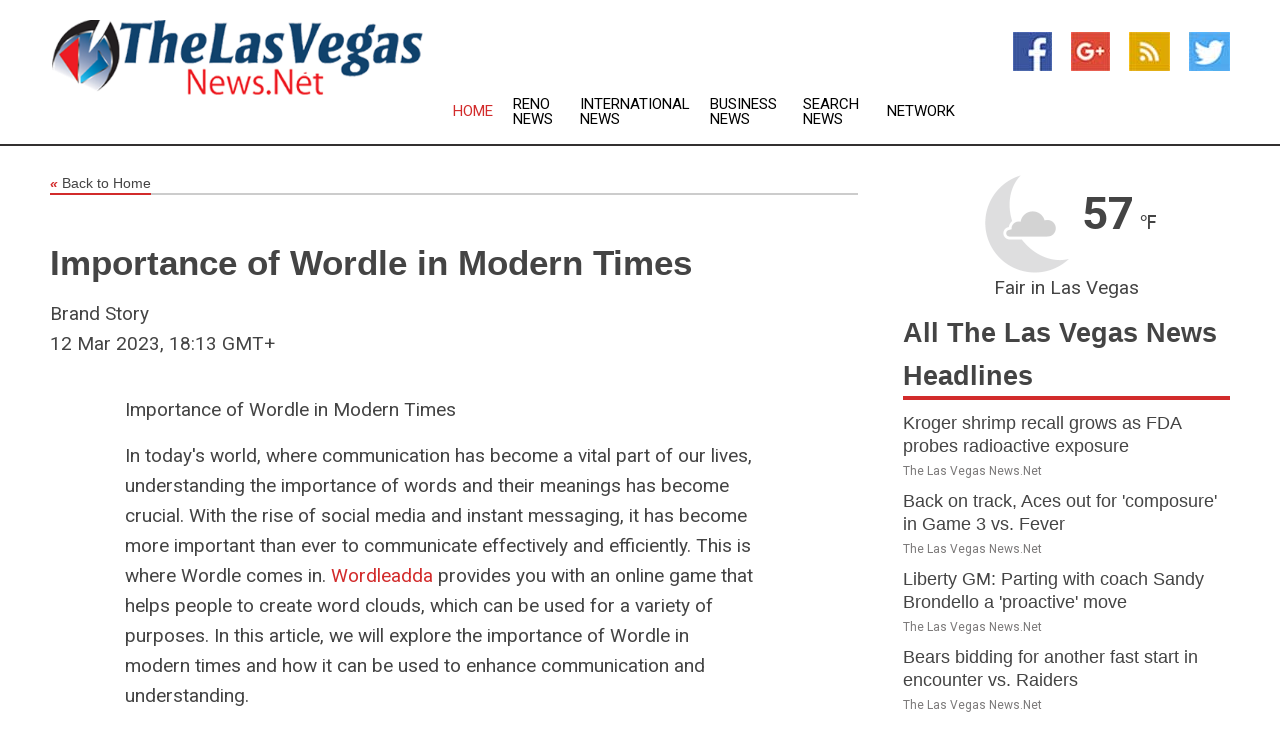

--- FILE ---
content_type: text/html; charset=utf-8
request_url: https://www.thelasvegasnews.net/news/273620090/importance-of-wordle-in-modern-times
body_size: 13527
content:
<!doctype html>
<html lang="en">
<head>
    <meta name="Powered By" content="Kreatio Platform" />
  <link rel="canonical" href="https://www.thelasvegasnews.net/news/273620090/importance-of-wordle-in-modern-times"/>
  <meta charset="utf-8"/>
  <meta http-equiv="X-UA-Compatible" content="IE=edge"/>
  <meta name="viewport" content="width=device-width, initial-scale=1, maximum-scale=1, user-scalable=no"/>
    <title>Importance of Wordle in Modern Times</title>
  <meta name="title" content="Importance of Wordle in Modern Times">
  <meta name="description" content="Importance of Wordle in Modern Times"/>
  <meta name="keywords" content="United States Wire, wordle, times, modern, modern times, importance"/>
  <meta name="news_keywords" content="Las Vegas news, Las Vegas weather, map of Las Vegas, Las Vegas maps, Las Vegas map, map for Las Vegas, Las Vegas tourism, Las Vegas news, Las Vegas news papers, Las Vegas newspapers, newspapers, foreign exchange rates, foreign exchange, forex, markets, Las Vegas hotels, Las Vegas accommodation, Las Vegas motels" />
  <meta name="robots" content="index, follow" />
  <meta name="revisit-after" content="1 Day" />
  <meta property="og:title" content="Importance of Wordle in Modern Times" />
  <meta property="og:site_name" content="The Las Vegas News" />
  <meta property="og:url" content="https://www.thelasvegasnews.net/news/273620090/importance-of-wordle-in-modern-times" />
  <meta property="og:description" content="Importance of Wordle in Modern Times"/>
  <meta property="og:image" content="" />
  <meta property="og:type" content="article" />
  <meta property="og:locale" content="en_US" />
  <meta name="twitter:card" content="summary_large_image" />
  <meta name="twitter:site" content="@The Las Vegas News" />
  <meta name="twitter:title" content="Importance of Wordle in Modern Times" />
  <meta name="twitter:description" content="Importance of Wordle in Modern Times"/>
  <meta name="twitter:image" content="" />

  <link rel="shortcut icon" href="https://assets.kreatio.net/web/newsnet/favicons/favicon.ico"/>
  <link rel="stylesheet" type="text/css" href="https://assets.kreatio.net/web/newsnet/css/foundation.min.css">
  <link rel="stylesheet" type="text/css" href="https://assets.kreatio.net/web/newsnet/css/red_style.css">
  <link rel="stylesheet" type="text/css" href="https://cdnjs.cloudflare.com/ajax/libs/font-awesome/4.6.3//css/font-awesome.css">
  <script src="https://assets.kreatio.net/web/newsnet/js/app.js"></script>
  <link rel="stylesheet" href="https://cdnjs.cloudflare.com/ajax/libs/tinymce/6.8.2/skins/ui/oxide/skin.min.css">
  <script async src='https://securepubads.g.doubleclick.net/tag/js/gpt.js'></script>
  <script src='https://www.google.com/recaptcha/api.js'></script>
  <script>window.googletag = window.googletag || {cmd: []};
  googletag.cmd.push(function () {
      googletag.defineSlot('/21806386006/Bigpond_TOP/uaenews.net', [[970, 250], [728, 90], [970, 90]], 'div-gpt-ad-3852326-1')
          .addService(googletag.pubads());
      googletag.defineSlot('/21806386006/Bigpond_TOP/uaenews.net', [[300, 250], [300, 600], [160, 600], [120, 600], [320, 50]], 'div-gpt-ad-3852326-2')
          .addService(googletag.pubads());
      googletag.defineOutOfPageSlot('/21806386006/Bigpond_TOP/uaenews.net', 'div-gpt-ad-3852326-3')
          .addService(googletag.pubads());
      googletag.defineSlot('/21806386006/Bigpond_TOP/uaenews.net', [[1, 1]], 'div-gpt-ad-3852326-4')
          .addService(googletag.pubads());

      googletag.pubads().enableSingleRequest();
      googletag.pubads().collapseEmptyDivs();
      googletag.pubads().setCentering(true);
      googletag.enableServices();
  });</script>
  <script async src="https://paht.tech/c/uaenews.net.js"></script>

  <script type="text/javascript">
      window._mNHandle = window._mNHandle || {};
      window._mNHandle.queue = window._mNHandle.queue || [];
      medianet_versionId = "3121199";
  </script>
    <!-- taboola-->
    <script type="text/javascript">
        window._taboola = window._taboola || [];
        _taboola.push({article: 'auto'});
        !function (e, f, u, i) {
            if (!document.getElementById(i)) {
                e.async = 1;
                e.src = u;
                e.id = i;
                f.parentNode.insertBefore(e, f);
            }
        }(document.createElement('script'),
            document.getElementsByTagName('script')[0],
            '//cdn.taboola.com/libtrc/newsnet-network/loader.js',
            'tb_loader_script');
        if (window.performance && typeof window.performance.mark == 'function') {
            window.performance.mark('tbl_ic');
        }
    </script>
    <!--taboola-->
  <style>
      .tox .tox-statusbar {
          display: none !important;
      }
      .red{
          color: red;
      }
      .text h1,
      .text h2,
      .text h3,
      .text h4,
      .text h5,
      .text h6{
          font-size: 24px !important;
          font-weight: 700 !important;
      }
  </style>
</head>
<body>
<!-- header -->
  <!-- Component :: Main-Header--> 
<div class="row expanded header">
  <div class="large-4 columns logo hide-for-small-only">
    <a href="/"><img src="https://assets.kreatio.net/nn_logos/the-las-vegas-news.png" alt="The Las Vegas News"></a></div>

  <div class="large-6 columns navigation">
    <div class="title-bar show-for-small-only"
         data-responsive-toggle="navigation-menu" data-hide-for="medium">
      <button class="menu-icon" type="button" data-toggle></button>
      <div class="title-bar-title" style="margin: 0 20px;">
        <a href="/"><img width="200px" src="https://assets.kreatio.net/nn_logos/the-las-vegas-news.png"></a>
      </div>
    </div>
    <div class="top-bar" id="navigation-menu">
      <div class="top-bar-left">
        <ul class="dropdown menu" data-dropdown-menu>
          <li class="active"><a href="/">Home</a></li>
            <li>
              <a href="/category/reno-news">Reno
                News</a>
            </li>
            <li>
              <a href="/category/breaking-international-news">International
                News</a>
            </li>
            <li>
              <a href="/category/breaking-business-news">Business
                News</a>
            </li>
          <li><a href="/archive">Search News</a></li>
          <li><a href="http://www.themainstreammedia.com/">Network</a></li>
        </ul>
      </div>
    </div>
  </div>

  <div class="large-2 columns socail_icon hide-for-small-only">
    <ul class="menu float-right">
      <li><a href="http://www.facebook.com/pages/Las-Vegas-News/175256635837678" target="_blank"><img
        src="https://assets.kreatio.net/web/newsnet/images/facebook.jpg"
        alt="facebook"></a></li>
      <li><a href="https://plus.google.com/" target="_blank"><img
        src="https://assets.kreatio.net/web/newsnet/images/google_pls.jpg"
        alt="google"></a></li>
      <li><a href="https://feeds.thelasvegasnews.net/rss/1e0899715fbc2697" target="_blank"><img
        src="https://assets.kreatio.net/web/newsnet/images/rss_feed.jpg"
        alt="rss"></a></li>
      <li><a href="https://twitter.com/lasvegasnewsnet" target="_blank"><img
        src="https://assets.kreatio.net/web/newsnet/images/twitter.jpg"
        alt="twitter"></a></li>
    </ul>
      <!-- Component :: Header-Date--> 
<div class="remote_component" id = 587f77c1-772e-d205-d833-e133cfdf98e0></div>


  </div>
</div>


<!-- End of header -->

<!-- Ads -->
<div class="row expanded ad_temp">

  <!-- Ad 728x90 (TOP) -->
  <div
    class="large-12 medium-12 columns text-left top_add hide-for-small-only">

    <center>
      <div id='div-gpt-ad-3852326-1'>
        <script>
            googletag.cmd.push(function () {
                googletag.display('div-gpt-ad-3852326-1');
            });
        </script>
      </div>
    </center>

  </div>
  <!-- End of ad -->

</div>
<!-- End of ads -->


  <div class="row expanded content">
  <div class="large-9 medium-8 columns left_content">
    <div class="row expanded breadcrum">
      <div class="large-12 medium-12 columns">
        <h4>
          <span><a href="/"><i>«</i>Back to Home</a></span>
        </h4>
      </div>
    </div>
    <div class="row expanded single_news">
      <div class="large-12 columns">
        <div class="article_image">
        </div>
        <div class="title_text">
          <h2>
            <a href="#">Importance of Wordle in Modern Times</a>
          </h2>
          <p>Brand Story
              <br>12 Mar 2023, 18:13 GMT+
          </p>
        </div>
        <div class="detail_text">
          <div class="text">
              <p>Importance of Wordle in Modern Times</p><p>In today's world, where communication has become a vital part of our lives, understanding the importance of words and their meanings has become crucial. With the rise of social media and instant messaging, it has become more important than ever to communicate effectively and efficiently. This is where Wordle comes in. <a href='https://wordleadda.com/' rel='nofollow'>Wordleadda</a> provides you with an online game that helps people to create word clouds, which can be used for a variety of purposes. In this article, we will explore the importance of Wordle in modern times and how it can be used to enhance communication and understanding.</p><p>What is Wordle?</p><p>Wordle is an online game that allows users to create word clouds from any text or set of words. The clouds are created by analyzing the frequency of words and their placement in the text. The more frequently a word appears, the larger it appears in the cloud. The user can customize the font, layout, and color scheme of the cloud to suit their needs.</p><p>Importance of Wordle in modern times</p><p>Enhancing communication</p><p>Wordle can be used to enhance communication by creating word clouds that convey important information in a visually appealing way. By creating a word cloud, the user can highlight the most important words and concepts in a piece of text, making it easier for the reader to understand the main message. This can be particularly useful in business settings, where presentations and reports can be made more engaging and accessible.</p><p>Improving writing skills</p><p>Wordle can also be used to improve writing skills by analyzing the frequency of words used in a piece of writing. By creating a word cloud of their writing, the user can identify the most commonly used words and see where they may be overusing certain words or phrases. This can help the writer to develop a more varied and effective writing style.</p><p>Understanding complex texts</p><p>Wordle can be used to understand complex texts by creating a visual representation of the key themes and concepts in the text. This can be particularly useful for students studying difficult texts, as it can help them to identify the main ideas and concepts in the text.</p><p>Analyzing customer feedback</p><p>Wordle can be used to analyze customer feedback by creating word clouds from customer reviews and comments. By analyzing the most commonly used words and phrases, businesses can gain insight into the opinions and experiences of their customers. This can be particularly useful for businesses looking to improve their products and services.</p><p>Creating personalized gifts</p><p>Wordle can be used to create personalized gifts by creating a word cloud of someone's name or favorite words. The user can customize the font, layout, and color scheme to create a unique and personalized gift that reflects the personality and interests of the recipient.</p><p>In conclusion, Wordle is an incredibly useful tool that can be used in a variety of settings to enhance communication and understanding. By creating word clouds, users can highlight the most important words and concepts in a piece of text, improve their writing skills, and gain insight into customer feedback. Wordle is a powerful tool that should not be overlooked in modern times. For more information please visit <a href='https://wordleadda.com/' rel='nofollow'>https://wordleadda.com/</a> </p><p><strong><a href='https://newsroom.submitmypressrelease.com/2023/03/12/importance-of-wordle-in-modern-times_552205.html'>Original Source of the original story >> Importance of Wordle in Modern Times</a></strong></p><figure class="tinymce-insert-asset-center" ><img src="https://im.submitmypressrelease.com/info/552205" width="100%" /></figure></p>
            <p></p>
          </div>
        </div>
      </div>
      <div class="large-12 medium-12 columns share_icon">
        <h3>
          <span><a href="#">Share article:</a></span>
        </h3>
        <div class="sharethis-inline-share-buttons"></div>
      </div>
      <div class="large-12 medium-12 columns hide-for-small-only">
        <div class="detail_text">
          <div id="contentad338226"></div>
          <script type="text/javascript">
              (function (d) {
                  var params =
                      {
                          id: "d5a9be96-e246-4ac5-9d21-4b034439109c",
                          d: "ZGVsaGluZXdzLm5ldA==",
                          wid: "338226",
                          cb: (new Date()).getTime()
                      };

                  var qs = [];
                  for (var key in params) qs.push(key + '=' + encodeURIComponent(params[key]));
                  var s = d.createElement('script');
                  s.type = 'text/javascript';
                  s.async = true;
                  var p = 'https:' == document.location.protocol ? 'https' : 'http';
                  s.src = p + "://api.content-ad.net/Scripts/widget2.aspx?" + qs.join('&');
                  d.getElementById("contentad338226").appendChild(s);
              })(document);
          </script>
        </div>
      </div>
    </div>

    <div class="column row collapse show-for-small-only">
      <div class="large-12 medium-12 columns">

        <div id='div-gpt-ad-3852326-2'>
          <script>
              googletag.cmd.push(function () {
                  googletag.display('div-gpt-ad-3852326-2');
              });
          </script>
        </div>

      </div>
    </div>
    <!-- Ad 600x250 -->
    <div class="row column collapse">
      <div class="large-12 medium-12 columns">

        <div id="318873353">
          <script type="text/javascript">
              try {
                  window._mNHandle.queue.push(function () {
                      window._mNDetails.loadTag("318873353", "600x250", "318873353");
                  });
              } catch (error) {
              }
          </script>
        </div>

      </div>
    </div>
    <!-- End of ad -->
    <!-- Taboola -->
    <div class="row column collapse">
  <div class="large-12 medium-12 columns">

    <div id="taboola-below-article-thumbnails"></div>
    <script type="text/javascript">
        window._taboola = window._taboola || [];
        _taboola.push({
            mode: 'alternating-thumbnails-a',
            container: 'taboola-below-article-thumbnails',
            placement: 'Below Article Thumbnails',
            target_type: 'mix'
        });
    </script>

  </div>
</div>

    <!-- Taboola -->
    <div class="row expanded moreus_news" ng-controller="MoreCtrl">
  <div class="large-12 medium-12 columns">
    <h3><span>More The Las Vegas News</span></h3>
    <a href="/category/las-vegas-news" class="access_more">Access More</a>
  </div>
    <div class="large-6 columns">
        <div class="media-object">
          <div class="media-object-section">
            <a href="/news/278596843/kroger-shrimp-recall-grows-as-fda-probes-radioactive-exposure">
              <img src="https://image.chitra.live/api/v1/wps/ce92de4/adaa1214-5da7-4eff-9cba-0e083f18b809/2/Shrimp-1-200x200.jpg" width="153px">
            </a>
          </div>
          <div class="media-object-section">
            <h5><a title="" href="/news/278596843/kroger-shrimp-recall-grows-as-fda-probes-radioactive-exposure">Kroger shrimp recall grows as FDA probes radioactive exposure</a>
</h5>
            <p class="date">The Las Vegas News.Net</p>
          </div>
        </div>
        <div class="media-object">
          <div class="media-object-section">
            <a href="/news/278600789/back-on-track-aces-out-for-composure-in-game-3-vs-fever">
              <img src="https://image.chitra.live/api/v1/wps/fbe371a/1a89426c-8a05-419a-a38f-fe11973dd63b/0/YmU3MzJhOTMtM2V-200x200.jpg" width="153px">
            </a>
          </div>
          <div class="media-object-section">
            <h5><a title="" href="/news/278600789/back-on-track-aces-out-for-composure-in-game-3-vs-fever">Back on track, Aces out for &#39;composure&#39; in Game 3 vs. Fever</a>
</h5>
            <p class="date">The Las Vegas News.Net</p>
          </div>
        </div>
        <div class="media-object">
          <div class="media-object-section">
            <a href="/news/278600606/liberty-gm-parting-with-coach-sandy-brondello-a-proactive-move">
              <img src="https://image.chitra.live/api/v1/wps/538ffa0/0d3facee-0bd1-4eaf-8de8-97eba9615c02/0/ZTdhMjU3ZDctM2F-200x200.jpg" width="153px">
            </a>
          </div>
          <div class="media-object-section">
            <h5><a title="" href="/news/278600606/liberty-gm-parting-with-coach-sandy-brondello-a-proactive-move">Liberty GM: Parting with coach Sandy Brondello a &#39;proactive&#39; move</a>
</h5>
            <p class="date">The Las Vegas News.Net</p>
          </div>
        </div>
        <div class="media-object">
          <div class="media-object-section">
            <a href="/news/278600210/bears-bidding-for-another-fast-start-in-encounter-vs-raiders">
              <img src="https://image.chitra.live/api/v1/wps/d8ff1bd/c5f86496-c978-4baf-b823-048f4a4e50bb/0/Yjg2ZmZhMWEtYzg-200x200.jpg" width="153px">
            </a>
          </div>
          <div class="media-object-section">
            <h5><a title="" href="/news/278600210/bears-bidding-for-another-fast-start-in-encounter-vs-raiders">Bears bidding for another fast start in encounter vs. Raiders</a>
</h5>
            <p class="date">The Las Vegas News.Net</p>
          </div>
        </div>
        <div class="media-object">
          <div class="media-object-section">
            <a href="/news/278598943/dan-quinn-visiting-former-stomping-grounds-as-commanders-face-falcons">
              <img src="https://image.chitra.live/api/v1/wps/e9f4454/6f90f140-9b27-4dc2-a748-a7d5f0a5b643/0/Y2ZlOWNmNzUtMzU-200x200.jpg" width="153px">
            </a>
          </div>
          <div class="media-object-section">
            <h5><a title="" href="/news/278598943/dan-quinn-visiting-former-stomping-grounds-as-commanders-face-falcons">Dan Quinn visiting former stomping grounds as Commanders face Falcons</a>
</h5>
            <p class="date">The Las Vegas News.Net</p>
          </div>
        </div>
        <div class="media-object">
          <div class="media-object-section">
            <a href="/news/278598594/titans-qb-cam-ward-anklecalf-limited-at-practice">
              <img src="https://image.chitra.live/api/v1/wps/6491bf3/2efe48b2-721a-4ef7-b8af-781ccd28e53b/0/NTVjNTc5Y2ItYTY-200x200.jpg" width="153px">
            </a>
          </div>
          <div class="media-object-section">
            <h5><a title="" href="/news/278598594/titans-qb-cam-ward-anklecalf-limited-at-practice">Titans QB Cam Ward (ankle/calf) limited at practice</a>
</h5>
            <p class="date">The Las Vegas News.Net</p>
          </div>
        </div>
        <div class="media-object">
          <div class="media-object-section">
            <a href="/news/278598241/eagles-place-lb-nolan-smith-jr-on-injured-reserve">
              <img src="https://image.chitra.live/api/v1/wps/ecdaba9/99a7c1bd-54bd-42d3-abd9-6d9dedc37b07/0/OTlmMDQ0MDgtMWF-200x200.jpg" width="153px">
            </a>
          </div>
          <div class="media-object-section">
            <h5><a title="" href="/news/278598241/eagles-place-lb-nolan-smith-jr-on-injured-reserve">Eagles place LB Nolan Smith Jr. on injured reserve</a>
</h5>
            <p class="date">The Las Vegas News.Net</p>
          </div>
        </div>
        <div class="media-object">
          <div class="media-object-section">
            <a href="/news/278598162/commanders-qb-jayden-daniels-doing-everything-in-bid-to-return">
              <img src="https://image.chitra.live/api/v1/wps/4e8b723/782ae7f7-57cf-4eef-b49e-e33406cf3515/0/ZTc0YzQ0MzMtMDg-200x200.jpg" width="153px">
            </a>
          </div>
          <div class="media-object-section">
            <h5><a title="" href="/news/278598162/commanders-qb-jayden-daniels-doing-everything-in-bid-to-return">Commanders QB Jayden Daniels &#39;doing everything&#39; in bid to return</a>
</h5>
            <p class="date">The Las Vegas News.Net</p>
          </div>
        </div>
        <div class="media-object">
          <div class="media-object-section">
            <a href="/news/278596878/aja-wilson-aces-coast-to-win-over-fever-to-even-semifinal-series">
              <img src="https://image.chitra.live/api/v1/wps/5dbd94e/a6373c67-d149-4ca9-b5fe-7327e394cada/0/NWZlZDIyN2MtZmI-200x200.jpg" width="153px">
            </a>
          </div>
          <div class="media-object-section">
            <h5><a title="" href="/news/278596878/aja-wilson-aces-coast-to-win-over-fever-to-even-semifinal-series">A&#39;ja Wilson, Aces coast to win over Fever to even semifinal series</a>
</h5>
            <p class="date">The Las Vegas News.Net</p>
          </div>
        </div>
        <div class="media-object">
          <div class="media-object-section">
            <a href="/news/278596502/dream-dan-padover-wnba-first-3-time-winner-as-executive-of-year">
              <img src="https://image.chitra.live/api/v1/wps/968866a/f601bec3-18ec-4216-bea1-8cf4cf7f083e/0/YTI3M2VhMTYtMDY-200x200.jpg" width="153px">
            </a>
          </div>
          <div class="media-object-section">
            <h5><a title="" href="/news/278596502/dream-dan-padover-wnba-first-3-time-winner-as-executive-of-year">Dream&#39;s Dan Padover WNBA&#39;s first 3-time winner as executive of year</a>
</h5>
            <p class="date">The Las Vegas News.Net</p>
          </div>
        </div>
        <div class="media-object">
          <div class="media-object-section">
            <a href="/news/278596052/brian-callahan-hands-titans-play-calling-duties-to-qb-coach">
              <img src="https://image.chitra.live/api/v1/wps/8674488/06e1d03c-882d-438e-b753-45f6297d6f61/0/ZWQwNmU4NmUtM2U-200x200.jpg" width="153px">
            </a>
          </div>
          <div class="media-object-section">
            <h5><a title="" href="/news/278596052/brian-callahan-hands-titans-play-calling-duties-to-qb-coach">Brian Callahan hands Titans&#39; play-calling duties to QB coach</a>
</h5>
            <p class="date">The Las Vegas News.Net</p>
          </div>
        </div>
    </div>
    <div class="large-6 columns">
        <div class="media-object">
          <div class="media-object-section">
            <a href="/news/278595790/week-4-power-rankings-dont-forget-detroit">
              <img src="https://image.chitra.live/api/v1/wps/c5aabb4/b2b7d31b-311c-4e89-8bbb-c4c8369eb0a3/0/Y2EyYmNiMzItOTE-200x200.jpg" width="153px">
            </a>
          </div>
          <div class="media-object-section">
            <h5><a title="" href="/news/278595790/week-4-power-rankings-dont-forget-detroit">Week 4 Power Rankings: Don&#39;t forget Detroit</a>
</h5>
            <p class="date">The Las Vegas News.Net</p>
          </div>
        </div>
        <div class="media-object">
          <div class="media-object-section">
            <a href="/news/278595686/liberty-fire-sandy-brondello-one-season-after-winning-title">
              <img src="https://image.chitra.live/api/v1/wps/94f123b/dd3e4793-0308-4c96-b111-82a4df59af87/0/MDI2MGEzZjUtMjN-200x200.jpg" width="153px">
            </a>
          </div>
          <div class="media-object-section">
            <h5><a title="" href="/news/278595686/liberty-fire-sandy-brondello-one-season-after-winning-title">Liberty fire Sandy Brondello one season after winning title</a>
</h5>
            <p class="date">The Las Vegas News.Net</p>
          </div>
        </div>
        <div class="media-object">
          <div class="media-object-section">
            <a href="/news/278594273/after-fever-game-1-upset-aces-out-to-level-semifinal-series">
              <img src="https://image.chitra.live/api/v1/wps/cd5868d/bbf5909d-83f2-4c18-97ae-3cb255718143/0/YWJiOGMzZjctNGN-200x200.jpg" width="153px">
            </a>
          </div>
          <div class="media-object-section">
            <h5><a title="" href="/news/278594273/after-fever-game-1-upset-aces-out-to-level-semifinal-series">After Fever&#39;s Game 1 upset, Aces out to level semifinal series</a>
</h5>
            <p class="date">The Las Vegas News.Net</p>
          </div>
        </div>
        <div class="media-object">
          <div class="media-object-section">
            <a href="/news/278594187/report-mlb-approves-rays-sale-to-group-led-by-patrick-zalupski">
              <img src="https://image.chitra.live/api/v1/wps/93b674f/55999dd9-6798-47a6-9c27-b54a1370b46f/0/MjZlMjhhYjMtNGQ-200x200.jpg" width="153px">
            </a>
          </div>
          <div class="media-object-section">
            <h5><a title="" href="/news/278594187/report-mlb-approves-rays-sale-to-group-led-by-patrick-zalupski">Report: MLB approves Rays&#39; sale to group led by Patrick Zalupski</a>
</h5>
            <p class="date">The Las Vegas News.Net</p>
          </div>
        </div>
        <div class="media-object">
          <div class="media-object-section">
            <a href="/news/278592232/nfl-roundup-eagles-return-blocked-fg-for-td-in-wild-finish-to-win-over-rams">
              <img src="https://image.chitra.live/api/v1/wps/7c3692f/c7a8d791-49e5-4df5-b23b-4f6fc78b9031/0/NzFmOTkwYjMtMzE-200x200.jpg" width="153px">
            </a>
          </div>
          <div class="media-object-section">
            <h5><a title="" href="/news/278592232/nfl-roundup-eagles-return-blocked-fg-for-td-in-wild-finish-to-win-over-rams">NFL roundup: Eagles return blocked FG for TD in wild finish to win over Rams</a>
</h5>
            <p class="date">The Las Vegas News.Net</p>
          </div>
        </div>
        <div class="media-object">
          <div class="media-object-section">
            <a href="/news/278592081/ryan-blaney-wins-at-new-hampshire-earns-round-of-8-spot">
              <img src="https://image.chitra.live/api/v1/wps/982262a/6bc7ac51-a01d-4c7b-995f-03882cb6f7ca/0/YzVjOWY1YWYtMDN-200x200.jpg" width="153px">
            </a>
          </div>
          <div class="media-object-section">
            <h5><a title="" href="/news/278592081/ryan-blaney-wins-at-new-hampshire-earns-round-of-8-spot">Ryan Blaney wins at New Hampshire, earns Round of 8 spot</a>
</h5>
            <p class="date">The Las Vegas News.Net</p>
          </div>
        </div>
        <div class="media-object">
          <div class="media-object-section">
            <a href="/news/278592063/kelsey-mitchell-leads-fever-to-stunning-game-1-upset-of-aces">
              <img src="https://image.chitra.live/api/v1/wps/4492515/bf5018de-92a0-45c2-8be2-4b149729fec1/0/YTc0ZTYzM2YtNjM-200x200.jpg" width="153px">
            </a>
          </div>
          <div class="media-object-section">
            <h5><a title="" href="/news/278592063/kelsey-mitchell-leads-fever-to-stunning-game-1-upset-of-aces">Kelsey Mitchell leads Fever to stunning Game 1 upset of Aces</a>
</h5>
            <p class="date">The Las Vegas News.Net</p>
          </div>
        </div>
        <div class="media-object">
          <div class="media-object-section">
            <a href="/news/278591944/without-jayden-daniels-commanders-run-all-over-raiders">
              <img src="https://image.chitra.live/api/v1/wps/cb1d861/7f89d8f1-5103-4d68-80ee-1a1d4fb84dcc/0/ZTlkOTllMWItNjA-200x200.jpg" width="153px">
            </a>
          </div>
          <div class="media-object-section">
            <h5><a title="" href="/news/278591944/without-jayden-daniels-commanders-run-all-over-raiders">Without Jayden Daniels, Commanders run all over Raiders</a>
</h5>
            <p class="date">The Las Vegas News.Net</p>
          </div>
        </div>
        <div class="media-object">
          <div class="media-object-section">
            <a href="/news/278591825/storm-will-not-renew-contract-of-coach-noelle-quinn">
              <img src="https://image.chitra.live/api/v1/wps/df80692/2d0e1409-1bfb-4563-b409-62ac03b798a9/0/NTU5NjkzNDgtYTl-200x200.jpg" width="153px">
            </a>
          </div>
          <div class="media-object-section">
            <h5><a title="" href="/news/278591825/storm-will-not-renew-contract-of-coach-noelle-quinn">Storm will not renew contract of coach Noelle Quinn</a>
</h5>
            <p class="date">The Las Vegas News.Net</p>
          </div>
        </div>
        <div class="media-object">
          <div class="media-object-section">
            <a href="/news/278591679/commanders-lg-brandon-coleman-benched-inactive-vs-raiders">
              <img src="https://image.chitra.live/api/v1/wps/24e141f/5dcf10bc-a49d-436b-8cb1-4ce272c366bb/0/YTUzMTliMzYtMzk-200x200.jpg" width="153px">
            </a>
          </div>
          <div class="media-object-section">
            <h5><a title="" href="/news/278591679/commanders-lg-brandon-coleman-benched-inactive-vs-raiders">Commanders LG Brandon Coleman benched, inactive vs. Raiders</a>
</h5>
            <p class="date">The Las Vegas News.Net</p>
          </div>
        </div>
    </div>
</div>

    <div class="column row collapse show-for-small-only">
      <div class="large-12 medium-12 columns">

        <div id='div-gpt-ad-3852326-2'>
          <script>
              googletag.cmd.push(function () {
                  googletag.display('div-gpt-ad-3852326-2');
              });
          </script>
        </div>

      </div>
    </div>
    <div class="row expanded">
      <div class="large-12 medium-12 columns">
        <div class="row expanded signupnws">
          <div class="large-6 columns">
            <h2>Sign up for The Las Vegas News</h2>
            <p>a daily newsletter full of things to discuss over
              drinks.and the great thing is that it's on the house!</p>
          </div>
          <div class="large-6 columns">
            <form
              action="https://subscription.themainstreammedia.com/?p=subscribe"
              method="post">
              <input type="text" name="email" placeholder="Your email address"
                     required>
              <button type="submit" class="button">Submit</button>
            </form>
          </div>
        </div>
      </div>
    </div>
    <div class="row expanded single_news">
      <div
        class="large-12 medium-12 columns text-center hide-for-small-only">
        <div class="detail_text"></div>
      </div>
    </div>
  </div>
  <!-- Side bar -->
    <div class="large-3 medium-4 columns right_sidebar">
    <!-- weather -->
      <!-- Component :: Weather-Block--> 
<div class="remote_component" id = 9690c96f-dc4b-9209-9a32-98af0c17491b></div>


    <!-- End of weather -->

    <!-- All headlines -->
    <div class="row column headline">
  <div class="large-12 medium-12 columns">
    <h3>
      <span><a href="/category/las-vegas-news">All The Las Vegas News Headlines</a></span>
    </h3>
    <div class="outer_head">
        <div class="single_head">
          <h6>
            <a title="" href="/news/278596843/kroger-shrimp-recall-grows-as-fda-probes-radioactive-exposure">Kroger shrimp recall grows as FDA probes radioactive exposure</a>

          </h6>
          <p class="date">The Las Vegas News.Net</p>
        </div>
        <div class="single_head">
          <h6>
            <a title="" href="/news/278600789/back-on-track-aces-out-for-composure-in-game-3-vs-fever">Back on track, Aces out for &#39;composure&#39; in Game 3 vs. Fever</a>

          </h6>
          <p class="date">The Las Vegas News.Net</p>
        </div>
        <div class="single_head">
          <h6>
            <a title="" href="/news/278600606/liberty-gm-parting-with-coach-sandy-brondello-a-proactive-move">Liberty GM: Parting with coach Sandy Brondello a &#39;proactive&#39; move</a>

          </h6>
          <p class="date">The Las Vegas News.Net</p>
        </div>
        <div class="single_head">
          <h6>
            <a title="" href="/news/278600210/bears-bidding-for-another-fast-start-in-encounter-vs-raiders">Bears bidding for another fast start in encounter vs. Raiders</a>

          </h6>
          <p class="date">The Las Vegas News.Net</p>
        </div>
        <div class="single_head">
          <h6>
            <a title="" href="/news/278598943/dan-quinn-visiting-former-stomping-grounds-as-commanders-face-falcons">Dan Quinn visiting former stomping grounds as Commanders face Falcons</a>

          </h6>
          <p class="date">The Las Vegas News.Net</p>
        </div>
        <div class="single_head">
          <h6>
            <a title="" href="/news/278598594/titans-qb-cam-ward-anklecalf-limited-at-practice">Titans QB Cam Ward (ankle/calf) limited at practice</a>

          </h6>
          <p class="date">The Las Vegas News.Net</p>
        </div>
        <div class="single_head">
          <h6>
            <a title="" href="/news/278598241/eagles-place-lb-nolan-smith-jr-on-injured-reserve">Eagles place LB Nolan Smith Jr. on injured reserve</a>

          </h6>
          <p class="date">The Las Vegas News.Net</p>
        </div>
        <div class="single_head">
          <h6>
            <a title="" href="/news/278598162/commanders-qb-jayden-daniels-doing-everything-in-bid-to-return">Commanders QB Jayden Daniels &#39;doing everything&#39; in bid to return</a>

          </h6>
          <p class="date">The Las Vegas News.Net</p>
        </div>
        <div class="single_head">
          <h6>
            <a title="" href="/news/278596878/aja-wilson-aces-coast-to-win-over-fever-to-even-semifinal-series">A&#39;ja Wilson, Aces coast to win over Fever to even semifinal series</a>

          </h6>
          <p class="date">The Las Vegas News.Net</p>
        </div>
        <div class="single_head">
          <h6>
            <a title="" href="/news/278596502/dream-dan-padover-wnba-first-3-time-winner-as-executive-of-year">Dream&#39;s Dan Padover WNBA&#39;s first 3-time winner as executive of year</a>

          </h6>
          <p class="date">The Las Vegas News.Net</p>
        </div>
        <div class="single_head">
          <h6>
            <a title="" href="/news/278596052/brian-callahan-hands-titans-play-calling-duties-to-qb-coach">Brian Callahan hands Titans&#39; play-calling duties to QB coach</a>

          </h6>
          <p class="date">The Las Vegas News.Net</p>
        </div>
        <div class="single_head">
          <h6>
            <a title="" href="/news/278595790/week-4-power-rankings-dont-forget-detroit">Week 4 Power Rankings: Don&#39;t forget Detroit</a>

          </h6>
          <p class="date">The Las Vegas News.Net</p>
        </div>
        <div class="single_head">
          <h6>
            <a title="" href="/news/278595686/liberty-fire-sandy-brondello-one-season-after-winning-title">Liberty fire Sandy Brondello one season after winning title</a>

          </h6>
          <p class="date">The Las Vegas News.Net</p>
        </div>
        <div class="single_head">
          <h6>
            <a title="" href="/news/278594273/after-fever-game-1-upset-aces-out-to-level-semifinal-series">After Fever&#39;s Game 1 upset, Aces out to level semifinal series</a>

          </h6>
          <p class="date">The Las Vegas News.Net</p>
        </div>
        <div class="single_head">
          <h6>
            <a title="" href="/news/278594187/report-mlb-approves-rays-sale-to-group-led-by-patrick-zalupski">Report: MLB approves Rays&#39; sale to group led by Patrick Zalupski</a>

          </h6>
          <p class="date">The Las Vegas News.Net</p>
        </div>
        <div class="single_head">
          <h6>
            <a title="" href="/news/278592232/nfl-roundup-eagles-return-blocked-fg-for-td-in-wild-finish-to-win-over-rams">NFL roundup: Eagles return blocked FG for TD in wild finish to win over Rams</a>

          </h6>
          <p class="date">The Las Vegas News.Net</p>
        </div>
        <div class="single_head">
          <h6>
            <a title="" href="/news/278592081/ryan-blaney-wins-at-new-hampshire-earns-round-of-8-spot">Ryan Blaney wins at New Hampshire, earns Round of 8 spot</a>

          </h6>
          <p class="date">The Las Vegas News.Net</p>
        </div>
        <div class="single_head">
          <h6>
            <a title="" href="/news/278592063/kelsey-mitchell-leads-fever-to-stunning-game-1-upset-of-aces">Kelsey Mitchell leads Fever to stunning Game 1 upset of Aces</a>

          </h6>
          <p class="date">The Las Vegas News.Net</p>
        </div>
        <div class="single_head">
          <h6>
            <a title="" href="/news/278591944/without-jayden-daniels-commanders-run-all-over-raiders">Without Jayden Daniels, Commanders run all over Raiders</a>

          </h6>
          <p class="date">The Las Vegas News.Net</p>
        </div>
        <div class="single_head">
          <h6>
            <a title="" href="/news/278591825/storm-will-not-renew-contract-of-coach-noelle-quinn">Storm will not renew contract of coach Noelle Quinn</a>

          </h6>
          <p class="date">The Las Vegas News.Net</p>
        </div>
        <div class="single_head">
          <h6>
            <a title="" href="/news/278591679/commanders-lg-brandon-coleman-benched-inactive-vs-raiders">Commanders LG Brandon Coleman benched, inactive vs. Raiders</a>

          </h6>
          <p class="date">The Las Vegas News.Net</p>
        </div>
        <div class="single_head">
          <h6>
            <a title="" href="/news/278591553/aja-wilson-wins-wnba-mvp-for-record-fourth-time">A&#39;ja Wilson wins WNBA MVP for record fourth time</a>

          </h6>
          <p class="date">The Las Vegas News.Net</p>
        </div>
        <div class="single_head">
          <h6>
            <a title="" href="/news/278591397/red-sox-rookie-connelly-early-gets-key-start-vs-rays-amid-tight-wild-card-race">Red Sox rookie Connelly Early gets key start vs. Rays amid tight wild-card race</a>

          </h6>
          <p class="date">The Las Vegas News.Net</p>
        </div>
        <div class="single_head">
          <h6>
            <a title="" href="/news/278591033/with-hope-for-future-pirates-close-home-schedule-vs-athletics">With hope for future, Pirates close home schedule vs. Athletics</a>

          </h6>
          <p class="date">The Las Vegas News.Net</p>
        </div>
        <div class="single_head">
          <h6>
            <a title="" href="/news/278590397/red-hot-aces-look-to-continue-historic-run-vs-fever">Red-hot Aces look to continue historic run vs. Fever</a>

          </h6>
          <p class="date">The Las Vegas News.Net</p>
        </div>
        <div class="single_head">
          <h6>
            <a title="" href="/news/278590366/lynx-mercury-counting-on-clutch-payers-as-wnba-semifinals-begin">Lynx, Mercury counting on &#39;clutch&#39; payers as WNBA semifinals begin</a>

          </h6>
          <p class="date">The Las Vegas News.Net</p>
        </div>
        <div class="single_head">
          <h6>
            <a title="" href="/news/278600494/how-to-watch-listen-to-and-livestream-raiders-vs-bears">How to watch, listen to and livestream Raiders vs. Bears</a>

          </h6>
          <p class="date">The Las Vegas News.Net</p>
        </div>
        <div class="single_head">
          <h6>
            <a title="" href="/news/278600248/fantasy-football-who-to-start-in-your-week-4-lineup">Fantasy Football: Who to start in your Week 4 lineup</a>

          </h6>
          <p class="date">The Las Vegas News.Net</p>
        </div>
        <div class="single_head">
          <h6>
            <a title="" href="/news/278598706/raiders-bears-week-4-injury-report">Raiders-Bears Week 4 Injury Report</a>

          </h6>
          <p class="date">The Las Vegas News.Net</p>
        </div>
        <div class="single_head">
          <h6>
            <a title="" href="/news/278598762/bears-coach-ben-johnson-praises-offensive-line">Bears coach Ben Johnson praises offensive line</a>

          </h6>
          <p class="date">The Las Vegas News.Net</p>
        </div>
        <div class="single_head">
          <h6>
            <a title="" href="/news/278598156/mailbag-what-going-on-with-derrick-henry-fumbles">Mailbag: What&#39;s Going on With Derrick Henry&#39;s Fumbles</a>

          </h6>
          <p class="date">The Las Vegas News.Net</p>
        </div>
        <div class="single_head">
          <h6>
            <a title="" href="/news/278597721/browns-sign-t-thayer-munford-jr">Browns sign T Thayer Munford Jr.</a>

          </h6>
          <p class="date">The Las Vegas News.Net</p>
        </div>
        <div class="single_head">
          <h6>
            <a title="" href="/news/278596487/raiders-unofficial-depth-chart-for-week-4-vs-bears">Raiders&#39; unofficial depth chart for Week 4 vs. Bears</a>

          </h6>
          <p class="date">The Las Vegas News.Net</p>
        </div>
        <div class="single_head">
          <h6>
            <a title="" href="/news/278596488/game-preview-titans-travel-to-houston-for-divisional-clash">Game Preview: Titans Travel To Houston For Divisional Clash</a>

          </h6>
          <p class="date">The Las Vegas News.Net</p>
        </div>
        <div class="single_head">
          <h6>
            <a title="" href="/news/278596297/packers-to-face-cowboys-in-primetime">Packers to face Cowboys in primetime</a>

          </h6>
          <p class="date">The Las Vegas News.Net</p>
        </div>
        <div class="single_head">
          <h6>
            <a title="" href="/news/278596093/game-preview-patriots-vs-panthers">Game Preview: Patriots vs. Panthers</a>

          </h6>
          <p class="date">The Las Vegas News.Net</p>
        </div>
        <div class="single_head">
          <h6>
            <a title="" href="/news/278596058/what-the-chargers-giants-betting-line-in-week-4">What&#39;s the Chargers-Giants Betting Line in Week 4</a>

          </h6>
          <p class="date">The Las Vegas News.Net</p>
        </div>
        <div class="single_head">
          <h6>
            <a title="" href="/news/278595536/nfl-power-rankings-week-4-champs-still-no-1">NFL Power Rankings, Week 4: Champs Still No. 1</a>

          </h6>
          <p class="date">The Las Vegas News.Net</p>
        </div>
        <div class="single_head">
          <h6>
            <a title="" href="/news/278596119/what-are-justin-herbert-2025-nfl-mvp-odds">What Are Justin Herbert&#39;s 2025 NFL MVP Odds</a>

          </h6>
          <p class="date">The Las Vegas News.Net</p>
        </div>
        <div class="single_head">
          <h6>
            <a title="" href="/news/278594023/spagnola-nothing-but-a-complimentary-failure">Spagnola: Nothing but a complimentary failure</a>

          </h6>
          <p class="date">The Las Vegas News.Net</p>
        </div>
        <div class="single_head">
          <h6>
            <a title="" href="/news/278593416/falcons-facts-on-tap-inside-week-3-loss-to-panthers">Falcons Facts on Tap: Inside Week 3 loss to Panthers</a>

          </h6>
          <p class="date">The Las Vegas News.Net</p>
        </div>
        <div class="single_head">
          <h6>
            <a title="" href="/news/278592227/game-recap-bears-play-complete-game-in-dominant-win-over-cowboys">Game Recap: Bears play complete game in dominant win over Cowboys</a>

          </h6>
          <p class="date">The Las Vegas News.Net</p>
        </div>
        <div class="single_head">
          <h6>
            <a title="" href="/news/278593782/tropiezo-en-washington-no-baja-nimos-de-los-raiders">Tropiezo en Washington no baja nimos de los Raiders</a>

          </h6>
          <p class="date">The Las Vegas News.Net</p>
        </div>
        <div class="single_head">
          <h6>
            <a title="" href="/news/278591570/las-vegas-raiders-week-3-inactives-vs-washington-commanders">Las Vegas Raiders Week 3 Inactives vs. Washington Commanders</a>

          </h6>
          <p class="date">The Las Vegas News.Net</p>
        </div>
        <div class="single_head">
          <h6>
            <a title="" href="/news/278590363/raiders-listos-para-batalla-ante-washington">Raiders listos para batalla ante Washington</a>

          </h6>
          <p class="date">The Las Vegas News.Net</p>
        </div>
        <div class="single_head">
          <h6>
            <a title="" target="_blank" href="https://columbusfreepress.com/article/are-columbus-police-truly-%E2%80%9Cstanding-down%E2%80%9D">Are Columbus police truly standing down&amp;quest;</a>

          </h6>
          <p class="date">The Las Vegas News.Net</p>
        </div>
        <div class="single_head">
          <h6>
            <a title="" target="_blank" href="https://www.theguardian.com/world/2025/sep/26/iran-snapback-sanctions-un-security-council-vote-nuclear-programme">Iran snapback sanctions loom as UN security council set to vote on nuclear programme</a>

          </h6>
          <p class="date">The Las Vegas News.Net</p>
        </div>
        <div class="single_head">
          <h6>
            <a title="" target="_blank" href="https://tribune242.com/news/2025/sep/20/elderly-woman-teen-held-after-16k-drug-seizure-in-freeport/">Elderly woman, teen held after $16k drug seizure in Freeport</a>

          </h6>
          <p class="date">The Las Vegas News.Net</p>
        </div>
        <div class="single_head">
          <h6>
            <a title="" target="_blank" href="https://tribune242.com/news/2025/sep/25/two-teens-plead-guilty-to-attempted-robbery/">Two teens plead guilty to attempted robbery</a>

          </h6>
          <p class="date">The Las Vegas News.Net</p>
        </div>
        <div class="single_head">
          <h6>
            <a title="" target="_blank" href="https://tribune242.com/news/2025/sep/23/six-months-jail-for-breaching-bail-conditions/">Six months jail for breaching bail conditions</a>

          </h6>
          <p class="date">The Las Vegas News.Net</p>
        </div>
    </div>
  </div>
</div>



    <!-- Ad 300x600 (A) -->
    <div class="row column ad_600">
      <div class="large-12 medium-12 columns hide-for-small-only">

        <script id="mNCC" language="javascript">
            medianet_width = "300";
            medianet_height = "600";
            medianet_crid = "393315316";
            medianet_versionId = "3111299";
        </script>
        <script src="//contextual.media.net/nmedianet.js?cid=8CUG1R34Q"></script>

      </div>
    </div>
    <!-- End of ad -->

    <!-- Related News -->
    <div class=" row column business_news">
  <div class="large-12 medium-12 columns">
    <h3>
      <span>Reno News</span>
    </h3>
      <div class="media-object">
        <div class="media-object-section">
          <a href="/news/278596843/kroger-shrimp-recall-grows-as-fda-probes-radioactive-exposure"><img width="153px" src="https://image.chitra.live/api/v1/wps/ce92de4/adaa1214-5da7-4eff-9cba-0e083f18b809/2/Shrimp-1-200x200.jpg" alt="Kroger shrimp recall grows as FDA probes radioactive exposure"/></a>
        </div>
        <div class="media-object-section">
          <h6>
            <a title="" href="/news/278596843/kroger-shrimp-recall-grows-as-fda-probes-radioactive-exposure">Kroger shrimp recall grows as FDA probes radioactive exposure</a>

          </h6>
          <p class="date">The Las Vegas News.Net</p>
        </div>
      </div>
      <div class="media-object">
        <div class="media-object-section">
          <h6>
            <a title="" href="/news/278600987/avelno-protest-billboards">AvelNO! protest billboards</a>

          </h6>
          <p class="date">The Las Vegas News.Net</p>
        </div>
      </div>
      <div class="media-object">
        <div class="media-object-section">
          <h6>
            <a title="" href="/news/278600778/avelno-billboard-stays-up">AvelNO! billboard stays up</a>

          </h6>
          <p class="date">The Las Vegas News.Net</p>
        </div>
      </div>
      <div class="media-object">
        <div class="media-object-section">
          <h6>
            <a title="" href="/news/278588795/handicapped-students-plausibly-neglected">Handicapped students plausibly neglected</a>

          </h6>
          <p class="date">The Las Vegas News.Net</p>
        </div>
      </div>
      <div class="media-object">
        <div class="media-object-section">
          <a href="/news/278601191/europe-forces-microsoft-into-free-extended-support-for-windows-10"><img width="153px" src="https://image.chitra.live/api/v1/wps/a56f36f/90a5e1db-7ca8-4ccb-a717-bc7433affa39/0/spr1758855795008-200x200.jpg" alt="Europe forces Microsoft into free extended support for Windows 10"/></a>
        </div>
        <div class="media-object-section">
          <h6>
            <a title="" target="_blank" href="https://www.pcworld.com/article/2921143/europe-forces-microsoft-into-free-extended-support-for-windows-10.html">Europe forces Microsoft into free extended support for Windows 10</a>

          </h6>
          <p class="date">The Las Vegas News.Net</p>
        </div>
      </div>
      <div class="media-object">
        <div class="media-object-section">
          <a href="/news/278601078/scotland-39-s-gdp-still-growing-despite-july-dip-daily-business"><img width="153px" src="https://image.chitra.live/api/v1/wps/05a8654/ef1f7f82-3a5d-4a8a-a785-a1750f85afac/0/spr1758851032061-200x200.jpg" alt="Scotland&amp;#39;s GDP still growing despite July dip  Daily Business"/></a>
        </div>
        <div class="media-object-section">
          <h6>
            <a title="" target="_blank" href="https://dailybusinessgroup.co.uk/2025/09/scotlands-gdp-still-growing-despite-july-dip/">Scotland&#39;s GDP still growing despite July dip  Daily Business</a>

          </h6>
          <p class="date">The Las Vegas News.Net</p>
        </div>
      </div>
    <div class="access_btn">
      <a href="/category/reno-news"
         class="access_more">Access More</a>
    </div>
  </div>
</div>

    <!-- End of Related News -->

    <!-- News Releases  -->
    <div class="row column news_releases">
  <div class="large-12 medium-12 columns">
    <div class="inner">
      <h3>News Releases</h3>
      <p>
        <span >The Las Vegas News</span>.Net's News Release Publishing
        Service provides a medium for circulating your organization's
        news.
      </p>
      <form action="/news-releases" method="get">
        <button
          style="margin-left: 10px; font-size: 19px; font-family: Roboto, sans-serif;"
          href="/news-releases" type="submit" class="alert button">
          Click For Details</button>
      </form>
    </div>
  </div>
</div>

    <!-- End of News Releases  -->

    <div class=" row column business_news">
  <div class="large-12 medium-12 columns">
    <h3>
      <span>International News</span>
    </h3>
      <div class="media-object">
        <div class="media-object-section">
          <a href="Trump pushes unproven Tylenol, vaccine links to autism"><img width="153px" src="https://image.chitra.live/api/v1/wps/2ef57e5/38a60c74-5632-4c78-b3df-4998d0a44c99/1/6-Tylenol-bottle-200x200.jpg" alt="Trump ties common drug Tylenol, vaccines to autism without evidence"/></a>
        </div>
        <div class="media-object-section">
          <h6>
            <a title="" href="/news/278596849/trump-ties-common-drug-tylenol-vaccines-to-autism-without-evidence">Trump ties common drug Tylenol, vaccines to autism without evidence</a>

          </h6>
          <p class="date">The Las Vegas News.Net</p>
        </div>
      </div>
      <div class="media-object">
        <div class="media-object-section">
          <a href="Israel&#39;s mass surveillance of Palestinians cut by Microsoft"><img width="153px" src="https://image.chitra.live/api/v1/wps/ba980a6/272c8817-7c0f-4d54-bd18-2bdec9e8b77d/0/Unit-8200-200x200.jpg" alt="Israel&#39;s mass tapping of phones in West Bank and Gaza upended"/></a>
        </div>
        <div class="media-object-section">
          <h6>
            <a title="" href="/news/278600708/israel-s-mass-tapping-of-phones-in-west-bank-and-gaza-upended">Israel&#39;s mass tapping of phones in West Bank and Gaza upended</a>

          </h6>
          <p class="date">The Las Vegas News.Net</p>
        </div>
      </div>
      <div class="media-object">
        <div class="media-object-section">
          <a href="North Korean leader for talks if US drops denuclearization demand"><img width="153px" src="https://image.chitra.live/api/v1/wps/e3d30f0/a1db8bc0-a5ab-42fa-b5a8-6f163690ff19/1/6-Kim-Jong-Un-200x200.jpg" alt="Kim Jong ready for talks with US, but without denuclearization demand"/></a>
        </div>
        <div class="media-object-section">
          <h6>
            <a title="" href="/news/278594512/kim-jong-ready-for-talks-with-us-but-without-denuclearization-demand">Kim Jong ready for talks with US, but without denuclearization demand</a>

          </h6>
          <p class="date">The Las Vegas News.Net</p>
        </div>
      </div>
      <div class="media-object">
        <div class="media-object-section">
          <a href="Hong Kong braces as Super Typhoon Ragasa forces shutdown, evacuations"><img width="153px" src="https://image.chitra.live/api/v1/wps/3faf09e/9025b729-77fa-4af2-b439-25c525d5a053/1/typhoon-new-1-200x200.jpg" alt="Flights canceled, cities shut as Super Typhoon Ragasa nears Guangdong"/></a>
        </div>
        <div class="media-object-section">
          <h6>
            <a title="" href="/news/278596836/flights-canceled-cities-shut-as-super-typhoon-ragasa-nears-guangdong">Flights canceled, cities shut as Super Typhoon Ragasa nears Guangdong</a>

          </h6>
          <p class="date">The Las Vegas News.Net</p>
        </div>
      </div>
      <div class="media-object">
        <div class="media-object-section">
          <a href="Taliban reject Trump&#39;s push to reclaim Bagram air base"><img width="153px" src="https://image.chitra.live/api/v1/wps/2e9dfdd/c346e346-ccd2-44fa-9b19-0191bb62ff9e/0/Bagram-Air-Base-200x200.jpg" alt="Amid Trump remarks, Afghanistan warns sovereignty non-negotiable"/></a>
        </div>
        <div class="media-object-section">
          <h6>
            <a title="" href="/news/278594507/amid-trump-remarks-afghanistan-warns-sovereignty-non-negotiable">Amid Trump remarks, Afghanistan warns sovereignty non-negotiable</a>

          </h6>
          <p class="date">The Las Vegas News.Net</p>
        </div>
      </div>
      <div class="media-object">
        <div class="media-object-section">
          <a href="Cyberattack cripples Brussels Airport as Europe faces flight chaos"><img width="153px" src="https://image.chitra.live/api/v1/wps/4b9993b/e45ee0d6-66c2-44f2-aa5a-517618654498/1/pexels-connor-danylenko-534256-2612113-1-200x200.jpg" alt="Cyberattack on Collins software disrupts flights at EU airports"/></a>
        </div>
        <div class="media-object-section">
          <h6>
            <a title="" href="/news/278594497/cyberattack-on-collins-software-disrupts-flights-at-eu-airports">Cyberattack on Collins software disrupts flights at EU airports</a>

          </h6>
          <p class="date">The Las Vegas News.Net</p>
        </div>
      </div>
      <div class="media-object">
        <div class="media-object-section">
          <a href="Trump says Murdochs, Dell could join U.S. group in TikTok takeover"><img width="153px" src="https://image.chitra.live/api/v1/wps/3f54e21/1686e428-12a1-4243-8620-f2d79051a642/1/1-TikTok-200x200.jpg" alt="Murdochs, Dell may join TikTok deal as Trump pushes U.S. takeover"/></a>
        </div>
        <div class="media-object-section">
          <h6>
            <a title="" href="/news/278594495/murdochs-dell-may-join-tiktok-deal-as-trump-pushes-u-s-takeover">Murdochs, Dell may join TikTok deal as Trump pushes U.S. takeover</a>

          </h6>
          <p class="date">The Las Vegas News.Net</p>
        </div>
      </div>
      <div class="media-object">
        <div class="media-object-section">
          <a href="Brazil&#39;s health minister skipping UN meeting over US visa limits"><img width="153px" src="https://image.chitra.live/api/v1/wps/6260283/ab02d400-27aa-4f6a-83c2-350f84631e13/1/6-Alexandre-Padilha-200x200.jpg" alt="Brazilian health minister dropped UN visit due to US restrictions"/></a>
        </div>
        <div class="media-object-section">
          <h6>
            <a title="" href="/news/278590777/brazilian-health-minister-dropped-un-visit-due-to-us-restrictions">Brazilian health minister dropped UN visit due to US restrictions</a>

          </h6>
          <p class="date">The Las Vegas News.Net</p>
        </div>
      </div>
      <div class="media-object">
        <div class="media-object-section">
          <a href="Pakistan extends nuclear umbrella to Saudi Arabia under defense pact"><img width="153px" src="https://image.chitra.live/api/v1/wps/93ccf42/3cbc5550-9324-4b33-b96b-04073ce4717a/2/5-Saudi-Crowne-Prince-200x200.jpg" alt="New defense deal puts Saudi Arabia under Pakistan’s nuclear shield"/></a>
        </div>
        <div class="media-object-section">
          <h6>
            <a title="" href="/news/278590773/new-defense-deal-puts-saudi-arabia-under-pakistan-s-nuclear-shield">New defense deal puts Saudi Arabia under Pakistan’s nuclear shield</a>

          </h6>
          <p class="date">The Las Vegas News.Net</p>
        </div>
      </div>
      <div class="media-object">
        <div class="media-object-section">
          <a href="White House says $100K H-1B fee won&#39;t hit current visa holders"><img width="153px" src="https://image.chitra.live/api/v1/wps/40cda2f/193f79d1-bfd4-4150-b35c-a96adc7c1466/1/8-Donald-Trump-200x200.jpg" alt="White House clarifies Trump’s H-1B visa plan after backlash, confusion"/></a>
        </div>
        <div class="media-object-section">
          <h6>
            <a title="" href="/news/278590768/white-house-clarifies-trump-s-h-1b-visa-plan-after-backlash-confusion">White House clarifies Trump’s H-1B visa plan after backlash, confusion</a>

          </h6>
          <p class="date">The Las Vegas News.Net</p>
        </div>
      </div>
    <div class="access_btn">
      <a href="/category/breaking-international-news"
         class="access_more">Access More</a>
    </div>
  </div>
</div>

    <!-- Ad 336x280 -->
    <div class="row column ad_250 hide-for-small-only">
      <div class="large-12 medium-12 columns">

        <script id="mNCC" language="javascript">
            medianet_width = "300";
            medianet_height = "250";
            medianet_crid = "975428123";
            medianet_versionId = "3111299";
        </script>
        <script src="//contextual.media.net/nmedianet.js?cid=8CUG1R34Q"></script>

      </div>
    </div>
    <!-- End of ad -->

  </div>

</div>


<!-- footer -->
  <!-- Component :: Footer--> 
<div class="row expanded footer">
  <div class="large-12 medium-12 columns ">
    <div class="row">
      <div class="large-6 medium-12 columns">
        <h6>The Las Vegas News.Net</h6>
        <div class="float-left map_img">
          <a href="/"><img
            src="https://assets.kreatio.net/web/newsnet/images/maps/the-las-vegas-news.png"/>
          </a>
        </div>
      </div>
      <div class="large-3 medium-6 columns footer_sitemap">
        <h6>SITE DATA</h6>
        <ul class="menu vertical">
          <li><a href="/">Home</a></li>
          <li><a href="/about">About Us</a></li>
          <li><a href="/news-releases">News Releases</a></li>
          <li><a href="/contact">Contact Us</a></li>
          <li><a href="/privacy">Privacy Policy</a></li>
          <li><a href="/terms-and-conditions">Terms and Conditions</a></li>
          <li><a href="/archive">Archives</a></li>
          <li><a href="/sitemap">Sitemap</a></li>
        </ul>
      </div>
      <div class="large-3 medium-6 columns footer_icon">
        <h6>CONNECT</h6>
        <ul class="menu vertical">
          <li><a href="http://www.facebook.com/pages/Las-Vegas-News/175256635837678" target="_blank"><span
            class="social-icon"> <span class="icon icon-facebook">
										<i class="fa fa-thumbs-up" aria-hidden="true"></i>
								</span>
							</span>Facebook</a></li>
          <li><a href="https://twitter.com/lasvegasnewsnet" target="_blank"><span
            class="social-icon"> <span class="icon icon-facebook">
										<i class="fa fa-twitter" aria-hidden="true"> </i>
								</span>
							</span>Twitter</a></li>
          <li><a href="https://plus.google.com/" target="_blank"><span
            class="social-icon"> <span class="icon icon-facebook">
										<i class="fa fa-google-plus" aria-hidden="true"></i>
								</span>
							</span>Google+</a></li>
          <li><a href="https://feeds.thelasvegasnews.net/rss/1e0899715fbc2697" target="_blank"><span
            class="social-icon"> <span class="icon icon-facebook">
										<i class="fa fa-rss" aria-hidden="true"></i>
								</span>
							</span>RSS</a></li>
          <li><a href="/contact"><span class="social-icon">
									<span class="icon icon-facebook"> <i
                    class="fa fa-envelope" aria-hidden="true"></i></span>
          </span>Contact Us</a></li>
        </ul>
      </div>
    </div>
  </div>
</div>
<div class="row expanded footer_bottom">
  <p>&copy; Copyright 1999-2025 The Las Vegas News.Net -
    <a target="_blank" href="http://www.themainstreammedia.com\">Mainstream Media Ltd</a>.
    All rights reserved.</p>
</div>


<!-- End of footer -->
<!-- twitter -->
<script>!function (d, s, id) {
    var js, fjs = d.getElementsByTagName(s)[0], p = /^http:/.test(d.location) ? 'http' : 'https';
    if (!d.getElementById(id)) {
        js = d.createElement(s);
        js.id = id;
        js.src = p + "://platform.twitter.com/widgets.js";
        fjs.parentNode.insertBefore(js, fjs);
    }
}(document, "script", "twitter-wjs");</script>
<!-- App Script -->
<script
  src="https://assets.kreatio.net/web/newsnet/js/vendor/jquery.js"></script>
<script
  src="https://assets.kreatio.net/web/newsnet/js/vendor/foundation.min.js"></script>
<script> window.onload = foundationCall(); </script>
<div id='div-gpt-ad-3852326-3'>
  <script>
      googletag.cmd.push(function () {
          googletag.display('div-gpt-ad-3852326-3');
      });
  </script>
</div>

<div id='div-gpt-ad-3852326-4'>
  <script>
      googletag.cmd.push(function () {
          googletag.display('div-gpt-ad-3852326-4');
      });
  </script>
</div>
  <!--Taboola-->
  <script type="text/javascript">
      window._taboola = window._taboola || [];
      _taboola.push({flush: true});
  </script>
  <!--Taboola-->
  <script>
      window.onload = foundationCall();
      window.onload = loadOembedVideo();
  </script>
  <script type="text/javascript" src="//platform-api.sharethis.com/js/sharethis.js#property=5a6ff818491c0100113d7616&product=custom-share-buttons"></script>
<script>
    $(document).ready(function () {
        let typingTimer;
        const doneTypingInterval = 300;
        $('#keyword_header_search').on('input', function () {
            clearTimeout(typingTimer);
            const query = $(this).val();
            if (query.length > 2) {
                typingTimer = setTimeout(function () {
                    performSearch(query);
                }, doneTypingInterval);
            } else {
                $('#results').empty();
            }
        });

        function performSearch(query) {
            $.ajax({
                url: '/archive_search',
                type: 'GET',
                data: { query: query },
                beforeSend: function () {
                    $('#results').html('<li class="list-group-item">Loading data...</li>');
                },
                success: function (response) {
                    $('#results').html(response);
                },
                error: function () {
                    $('#results').html('<li class="list-group-item text-danger">An error occurred. Please try again.</li>');
                }
            });
        }
    });
</script>
<script>
    $(document).ready(function () {
        if ($('.remote_component').length > 0) {
            $(".remote_component").each(function () {
                var id = $(this).attr('id');
                var page_id = $(this).attr('data_page_id');
                $.ajax({
                    type: 'get',
                    dataType: 'html',
                    url: '/get_remote_component',
                    data: {id: id, page_id: page_id},
                    beforeSend: function (xhr) {
                        xhr.setRequestHeader('X-CSRF-Token', $('meta[name="csrf-token"]').attr('content'))
                    },
                    success: function (data) {
                        $('#' + id).html(data)
                    }
                });
            });
        }
    });
</script>
<script>(function(){function c(){var b=a.contentDocument||a.contentWindow.document;if(b){var d=b.createElement('script');d.innerHTML="window.__CF$cv$params={r:'9c6ebf3b6808d945',t:'MTc2OTkyMDU3Nw=='};var a=document.createElement('script');a.src='/cdn-cgi/challenge-platform/scripts/jsd/main.js';document.getElementsByTagName('head')[0].appendChild(a);";b.getElementsByTagName('head')[0].appendChild(d)}}if(document.body){var a=document.createElement('iframe');a.height=1;a.width=1;a.style.position='absolute';a.style.top=0;a.style.left=0;a.style.border='none';a.style.visibility='hidden';document.body.appendChild(a);if('loading'!==document.readyState)c();else if(window.addEventListener)document.addEventListener('DOMContentLoaded',c);else{var e=document.onreadystatechange||function(){};document.onreadystatechange=function(b){e(b);'loading'!==document.readyState&&(document.onreadystatechange=e,c())}}}})();</script></body>
</html>


--- FILE ---
content_type: text/html; charset=utf-8
request_url: https://www.google.com/recaptcha/api2/aframe
body_size: -88
content:
<!DOCTYPE HTML><html><head><meta http-equiv="content-type" content="text/html; charset=UTF-8"></head><body><script nonce="tYx_w75UX4CfePE3isodKg">/** Anti-fraud and anti-abuse applications only. See google.com/recaptcha */ try{var clients={'sodar':'https://pagead2.googlesyndication.com/pagead/sodar?'};window.addEventListener("message",function(a){try{if(a.source===window.parent){var b=JSON.parse(a.data);var c=clients[b['id']];if(c){var d=document.createElement('img');d.src=c+b['params']+'&rc='+(localStorage.getItem("rc::a")?sessionStorage.getItem("rc::b"):"");window.document.body.appendChild(d);sessionStorage.setItem("rc::e",parseInt(sessionStorage.getItem("rc::e")||0)+1);localStorage.setItem("rc::h",'1769920589635');}}}catch(b){}});window.parent.postMessage("_grecaptcha_ready", "*");}catch(b){}</script></body></html>

--- FILE ---
content_type: application/javascript; charset=UTF-8
request_url: https://www.thelasvegasnews.net/cdn-cgi/challenge-platform/scripts/jsd/main.js
body_size: 8436
content:
window._cf_chl_opt={AKGCx8:'b'};~function(q6,Mr,Mt,MJ,MS,My,Mh,Mm,q0,q1){q6=G,function(E,N,qr,q5,M,g){for(qr={E:322,N:402,M:481,g:424,f:519,b:400,k:323,P:329,i:501,Z:511},q5=G,M=E();!![];)try{if(g=parseInt(q5(qr.E))/1*(parseInt(q5(qr.N))/2)+-parseInt(q5(qr.M))/3+-parseInt(q5(qr.g))/4*(-parseInt(q5(qr.f))/5)+parseInt(q5(qr.b))/6+-parseInt(q5(qr.k))/7*(-parseInt(q5(qr.P))/8)+-parseInt(q5(qr.i))/9+-parseInt(q5(qr.Z))/10,g===N)break;else M.push(M.shift())}catch(f){M.push(M.shift())}}(s,837633),Mr=this||self,Mt=Mr[q6(485)],MJ=null,MS=MI(),My=function(gm,gh,gy,gS,qp,N,M,g,f){return gm={E:407,N:354,M:334,g:386,f:471},gh={E:465,N:491,M:312,g:405,f:509,b:422,k:367,P:433,i:330,Z:330,K:319,R:281,C:359,l:405,j:512,e:489,D:415,Q:504,d:470,T:395,c:414,F:299,z:393,v:503,o:504,U:287,W:405,J:522,H:283,x:360,V:525,B:454,L:338,O:390,X:470,I:513,S:405},gy={E:403,N:403,M:419},gS={E:428,N:476,M:518,g:415,f:419,b:390,k:486,P:320,i:297,Z:513,K:486,R:320,C:297,l:486,j:312,e:299,D:393,Q:470,d:409,T:395,c:352,F:371,z:470,v:431,o:335,U:320,W:297,J:470,H:502,x:401,V:414,B:371,L:314,O:470,X:405,I:410,S:470,A:405,y:479,h:421,m:334,n:297,Y:312,a:368,s0:396,s1:312,s2:470,s3:312,s4:476,s5:428,s6:470,s7:317,s8:382,s9:423,ss:392,sG:419,sE:464,sN:392,sM:499,sq:470,sg:369,sf:401,sb:359,sk:405,sP:489,si:299,sp:370,sZ:401,sK:330,sR:414,sC:454,sl:287,su:525},qp=q6,N={'tuBwZ':function(b){return b()},'JijYQ':qp(gm.E),'RMWWP':function(b,k){return b<k},'eayrz':function(b,k){return b+k},'WyomP':function(b,k){return b<k},'Kxwkr':function(b,k){return b<k},'aqBcM':function(b,k){return b==k},'doxvV':function(b,k){return b(k)},'HuhpL':function(b,k){return b>k},'oyyRB':function(b,k){return k|b},'jGrsr':function(b,k){return b-k},'SqyTF':qp(gm.N),'eHyuZ':function(b,k){return k|b},'Smrsw':function(b,k){return b<<k},'LiGKR':function(b,k){return k==b},'mVgKt':function(b,k){return b&k},'rWDOR':function(b,k){return b|k},'tnamZ':function(b,k){return b!==k},'afLnz':qp(gm.M),'QpYTz':function(b,k){return b==k},'NBoKy':function(b,k){return b|k},'lfGJh':function(b,k){return b(k)},'YrJii':function(b,k){return k==b},'OPaBE':function(b,k){return k|b},'fhDuG':function(b,k){return b&k},'NJGxj':function(b,k){return b==k},'LrJuW':function(b,k){return b-k},'sSLyJ':function(b,k){return b==k},'pNIDQ':function(b,k){return k!=b},'vYRKp':function(b,k){return b(k)},'eaoPd':function(b,k){return k==b},'mUAsV':function(b,k){return k*b},'eJNhS':function(b,k){return b&k},'zdBvl':function(b,k){return b(k)},'Zqrnc':function(b,k){return b<k},'PDYli':function(b,k){return k!=b},'KWQvT':function(b,k){return k&b},'KFPTz':function(b,k){return b(k)},'iqzlS':function(b,k){return b+k}},M=String[qp(gm.g)],g={'h':function(b,gw){return gw={E:387,N:436,M:449,g:390,f:521},null==b?'':g.g(b,6,function(k,gV,qK,P){if(gV={E:293},qK=G,P={'srhMr':function(i,qZ){return qZ=G,N[qZ(gV.E)](i)}},qK(gw.E)!==N[qK(gw.N)])return qK(gw.M)[qK(gw.g)](k);else if(!k){if(C=!![],!P[qK(gw.f)](l))return;j(function(c){Q(d,c)})}})},'g':function(P,i,Z,qR,K,R,C,j,D,Q,T,F,z,o,U,W,J,H,x,V,I){if(qR=qp,K={},K[qR(gS.E)]=function(B,L){return L==B},K[qR(gS.N)]=function(B,L){return B|L},K[qR(gS.M)]=function(B,L){return B&L},R=K,P==null)return'';for(j={},D={},Q='',T=2,F=3,z=2,o=[],U=0,W=0,J=0;N[qR(gS.g)](J,P[qR(gS.f)]);J+=1)if(H=P[qR(gS.b)](J),Object[qR(gS.k)][qR(gS.P)][qR(gS.i)](j,H)||(j[H]=F++,D[H]=!0),x=N[qR(gS.Z)](Q,H),Object[qR(gS.K)][qR(gS.R)][qR(gS.C)](j,x))Q=x;else{if(Object[qR(gS.l)][qR(gS.P)][qR(gS.i)](D,Q)){if(256>Q[qR(gS.j)](0)){for(C=0;N[qR(gS.e)](C,z);U<<=1,N[qR(gS.D)](W,i-1)?(W=0,o[qR(gS.Q)](N[qR(gS.d)](Z,U)),U=0):W++,C++);for(V=Q[qR(gS.j)](0),C=0;N[qR(gS.T)](8,C);U=N[qR(gS.c)](U<<1,V&1.85),W==N[qR(gS.F)](i,1)?(W=0,o[qR(gS.z)](Z(U)),U=0):W++,V>>=1,C++);}else if(N[qR(gS.v)]===qR(gS.o))i[qR(gS.k)][qR(gS.U)][qR(gS.W)](Z,K)||(R[C]=[]),Z[j][qR(gS.J)](z);else{for(V=1,C=0;C<z;U=N[qR(gS.H)](N[qR(gS.x)](U,1),V),N[qR(gS.V)](W,N[qR(gS.B)](i,1))?(W=0,o[qR(gS.z)](Z(U)),U=0):W++,V=0,C++);for(V=Q[qR(gS.j)](0),C=0;16>C;U=U<<1|N[qR(gS.L)](V,1),i-1==W?(W=0,o[qR(gS.O)](Z(U)),U=0):W++,V>>=1,C++);}T--,0==T&&(T=Math[qR(gS.X)](2,z),z++),delete D[Q]}else for(V=j[Q],C=0;C<z;U=N[qR(gS.I)](U<<1.26,V&1.38),i-1==W?(W=0,o[qR(gS.S)](Z(U)),U=0):W++,V>>=1,C++);Q=(T--,0==T&&(T=Math[qR(gS.A)](2,z),z++),j[x]=F++,String(H))}if(N[qR(gS.y)]('',Q)){if(N[qR(gS.h)]!==qR(gS.m))N();else{if(Object[qR(gS.l)][qR(gS.U)][qR(gS.n)](D,Q)){if(N[qR(gS.T)](256,Q[qR(gS.Y)](0))){if(qR(gS.a)!==qR(gS.s0)){for(C=0;C<z;U<<=1,i-1==W?(W=0,o[qR(gS.S)](Z(U)),U=0):W++,C++);for(V=Q[qR(gS.s1)](0),C=0;8>C;U=N[qR(gS.x)](U,1)|V&1,W==i-1?(W=0,o[qR(gS.Q)](Z(U)),U=0):W++,V>>=1,C++);}else{for(X=1,I=0;S<A;Q=H<<1|T,R[qR(gS.E)](Y,U-1)?(s0=0,s1[qR(gS.s2)](s2(s3)),s4=0):s5++,s6=0,y++);for(s7=s8[qR(gS.s3)](0),s9=0;16>ss;sE=R[qR(gS.s4)](sN<<1.15,R[qR(gS.M)](sM,1)),R[qR(gS.s5)](sq,sg-1)?(sf=0,sb[qR(gS.s6)](sk(sP)),si=0):sp++,sZ>>=1,sG++);}}else if(qR(gS.s7)===qR(gS.s8)){for(J[qR(gS.s9)](),I=0;N[qR(gS.ss)](I,P[qR(gS.sG)]);i[I]===Z[N[qR(gS.Z)](I,1)]?K[qR(gS.sE)](I+1,1):I+=1);return R}else{for(V=1,C=0;N[qR(gS.sN)](C,z);U=V|U<<1,N[qR(gS.sM)](W,i-1)?(W=0,o[qR(gS.sq)](Z(U)),U=0):W++,V=0,C++);for(V=Q[qR(gS.Y)](0),C=0;16>C;U=N[qR(gS.sg)](N[qR(gS.sf)](U,1),V&1.54),i-1==W?(W=0,o[qR(gS.J)](N[qR(gS.sb)](Z,U)),U=0):W++,V>>=1,C++);}T--,T==0&&(T=Math[qR(gS.sk)](2,z),z++),delete D[Q]}else for(V=j[Q],C=0;C<z;U=U<<1|1.51&V,N[qR(gS.sP)](W,i-1)?(W=0,o[qR(gS.S)](Z(U)),U=0):W++,V>>=1,C++);T--,T==0&&z++}}for(V=2,C=0;N[qR(gS.si)](C,z);U=N[qR(gS.sp)](N[qR(gS.sZ)](U,1),N[qR(gS.sK)](V,1)),N[qR(gS.sR)](W,i-1)?(W=0,o[qR(gS.z)](N[qR(gS.sb)](Z,U)),U=0):W++,V>>=1,C++);for(;;)if(U<<=1,N[qR(gS.sC)](W,N[qR(gS.sl)](i,1))){o[qR(gS.S)](Z(U));break}else W++;return o[qR(gS.su)]('')},'j':function(b,gA,qC){return gA={E:312},qC=qp,N[qC(gy.E)](null,b)?'':N[qC(gy.N)]('',b)?null:g.i(b[qC(gy.M)],32768,function(k,ql){return ql=qC,b[ql(gA.E)](k)})},'i':function(P,i,Z,qu,K,R,C,j,D,Q,T,F,z,o,U,W,V,J,H,x){if(qu=qp,qu(gh.E)===qu(gh.N))return M[qu(gh.M)](i);else{for(K=[],R=4,C=4,j=3,D=[],F=Z(0),z=i,o=1,Q=0;3>Q;K[Q]=Q,Q+=1);for(U=0,W=Math[qu(gh.g)](2,2),T=1;N[qu(gh.f)](T,W);)for(J=qu(gh.b)[qu(gh.k)]('|'),H=0;!![];){switch(J[H++]){case'0':z>>=1;continue;case'1':z==0&&(z=i,F=N[qu(gh.P)](Z,o++));continue;case'2':T<<=1;continue;case'3':x=N[qu(gh.i)](F,z);continue;case'4':U|=(0<x?1:0)*T;continue}break}switch(U){case 0:for(U=0,W=Math[qu(gh.g)](2,8),T=1;T!=W;x=N[qu(gh.Z)](F,z),z>>=1,N[qu(gh.K)](0,z)&&(z=i,F=Z(o++)),U|=N[qu(gh.R)](0<x?1:0,T),T<<=1);V=N[qu(gh.C)](M,U);break;case 1:for(U=0,W=Math[qu(gh.l)](2,16),T=1;T!=W;x=N[qu(gh.j)](F,z),z>>=1,N[qu(gh.e)](0,z)&&(z=i,F=Z(o++)),U|=(N[qu(gh.D)](0,x)?1:0)*T,T<<=1);V=N[qu(gh.Q)](M,U);break;case 2:return''}for(Q=K[3]=V,D[qu(gh.d)](V);;){if(N[qu(gh.T)](o,P))return'';for(U=0,W=Math[qu(gh.l)](2,j),T=1;T!=W;x=z&F,z>>=1,N[qu(gh.c)](0,z)&&(z=i,F=Z(o++)),U|=(N[qu(gh.F)](0,x)?1:0)*T,T<<=1);switch(V=U){case 0:for(U=0,W=Math[qu(gh.g)](2,8),T=1;T!=W;x=z&F,z>>=1,N[qu(gh.z)](0,z)&&(z=i,F=N[qu(gh.P)](Z,o++)),U|=(N[qu(gh.v)](0,x)?1:0)*T,T<<=1);K[C++]=N[qu(gh.o)](M,U),V=N[qu(gh.U)](C,1),R--;break;case 1:for(U=0,W=Math[qu(gh.W)](2,16),T=1;N[qu(gh.J)](T,W);x=N[qu(gh.H)](F,z),z>>=1,0==z&&(z=i,F=N[qu(gh.x)](Z,o++)),U|=N[qu(gh.R)](0<x?1:0,T),T<<=1);K[C++]=M(U),V=N[qu(gh.U)](C,1),R--;break;case 2:return D[qu(gh.V)]('')}if(N[qu(gh.B)](0,R)&&(R=Math[qu(gh.l)](2,j),j++),K[V])V=K[V];else if(C===V)V=N[qu(gh.L)](Q,Q[qu(gh.O)](0));else return null;D[qu(gh.X)](V),K[C++]=N[qu(gh.I)](Q,V[qu(gh.O)](0)),R--,Q=V,0==R&&(R=Math[qu(gh.S)](2,j),j++)}}}},f={},f[qp(gm.f)]=g.h,f}(),Mh={},Mh[q6(310)]='o',Mh[q6(373)]='s',Mh[q6(318)]='u',Mh[q6(302)]='z',Mh[q6(377)]='n',Mh[q6(305)]='I',Mh[q6(324)]='b',Mm=Mh,Mr[q6(434)]=function(E,N,M,g,fE,fG,fs,qQ,P,Z,K,R,C,j,D){if(fE={E:351,N:438,M:473,g:416,f:389,b:473,k:344,P:294,i:342,Z:344,K:294,R:342,C:417,l:313,j:419,e:355,D:524,Q:517,d:456,T:514,c:331,F:381,z:357,v:331},fG={E:426,N:306,M:351,g:282,f:426,b:472,k:423,P:494,i:419,Z:464},fs={E:486,N:320,M:297,g:470},qQ=q6,P={'VGqiN':qQ(fE.E),'uslpk':function(Q,T){return Q<T},'Kfagb':function(Q,T,F,z){return Q(T,F,z)},'eBtJP':function(Q,T){return Q(T)},'udrUE':function(Q,T){return T===Q},'ljNts':qQ(fE.N),'xGnjt':function(Q,T){return Q+T},'puhSw':function(Q,T,F){return Q(T,F)},'rzVZC':function(Q,T,F){return Q(T,F)}},null===N||void 0===N)return g;for(Z=Ma(N),E[qQ(fE.M)][qQ(fE.g)]&&(Z=Z[qQ(fE.f)](E[qQ(fE.b)][qQ(fE.g)](N))),Z=E[qQ(fE.k)][qQ(fE.P)]&&E[qQ(fE.i)]?E[qQ(fE.Z)][qQ(fE.K)](new E[(qQ(fE.R))](Z)):function(Q,qT,T,F,z){if(qT=qQ,T={},T[qT(fG.E)]=qT(fG.N),F=T,qT(fG.M)!==P[qT(fG.g)])M(F[qT(fG.f)]+z[qT(fG.b)]);else{for(Q[qT(fG.k)](),z=0;P[qT(fG.P)](z,Q[qT(fG.i)]);Q[z+1]===Q[z]?Q[qT(fG.Z)](z+1,1):z+=1);return Q}}(Z),K='nAsAaAb'.split('A'),K=K[qQ(fE.C)][qQ(fE.l)](K),R=0;R<Z[qQ(fE.j)];C=Z[R],j=P[qQ(fE.e)](MY,E,N,C),P[qQ(fE.D)](K,j)?(D=P[qQ(fE.Q)]('s',j)&&!E[qQ(fE.d)](N[C]),P[qQ(fE.T)]===P[qQ(fE.c)](M,C)?P[qQ(fE.F)](i,M+C,j):D||i(M+C,N[C])):P[qQ(fE.z)](i,P[qQ(fE.v)](M,C),j),R++);return g;function i(Q,T,qd){qd=qQ,Object[qd(fs.E)][qd(fs.N)][qd(fs.M)](g,T)||(g[T]=[]),g[T][qd(fs.g)](Q)}},q0=q6(285)[q6(367)](';'),q1=q0[q6(417)][q6(313)](q0),Mr[q6(343)]=function(E,N,ff,fg,qc,M,g,k,P,i){for(ff={E:374,N:419,M:500,g:523,f:448,b:483,k:470,P:455,i:353},fg={E:455},qc=q6,M={'EOHHc':function(Z,K){return Z(K)},'qqOej':function(Z,K){return Z+K},'TWJxN':function(Z,K){return Z!==K}},g=Object[qc(ff.E)](N),k=0;k<g[qc(ff.N)];k++)if(M[qc(ff.M)](qc(ff.g),qc(ff.g)))M[qc(ff.f)](M,g);else if(P=g[k],P==='f'&&(P='N'),E[P]){for(i=0;i<N[g[k]][qc(ff.N)];-1===E[P][qc(ff.b)](N[g[k]][i])&&(q1(N[g[k]][i])||E[P][qc(ff.k)](M[qc(ff.P)]('o.',N[g[k]][i]))),i++);}else E[P]=N[g[k]][qc(ff.i)](function(K,qF){return qF=qc,M[qF(fg.E)]('o.',K)})},q3();function MO(qY,qM,E,N,M,g){return qY={E:516,N:300,M:477,g:429,f:420},qM=q6,E={'BiKTE':function(f){return f()},'HkHwd':function(f,b){return f>b},'vWXnG':function(f,b){return f-b}},N=3600,M=E[qM(qY.E)](ML),g=Math[qM(qY.N)](Date[qM(qY.M)]()/1e3),E[qM(qY.g)](E[qM(qY.f)](g,M),N)?![]:!![]}function MA(f,b,gs,qi,k,P,i,Z,K,R,C,l,j,D){if(gs={E:366,N:450,M:290,g:447,f:326,b:316,k:397,P:445,i:391,Z:346,K:399,R:366,C:350,l:439,j:326,e:279,D:286,Q:430,d:490,T:361,c:361,F:301,z:350,v:375,o:350,U:375,W:358,J:451,H:461,x:328,V:520,B:345,L:384,O:379,X:471},qi=q6,k={},k[qi(gs.E)]=qi(gs.N),k[qi(gs.M)]=qi(gs.g),k[qi(gs.f)]=qi(gs.b),k[qi(gs.k)]=qi(gs.P),P=k,!Mw(0))return![];Z=(i={},i[qi(gs.i)]=f,i[qi(gs.Z)]=b,i);try{K=Mr[qi(gs.K)],R=P[qi(gs.R)]+Mr[qi(gs.C)][qi(gs.l)]+P[qi(gs.M)]+K.r+P[qi(gs.j)],C=new Mr[(qi(gs.e))](),C[qi(gs.D)](P[qi(gs.k)],R),C[qi(gs.Q)]=2500,C[qi(gs.d)]=function(){},l={},l[qi(gs.T)]=Mr[qi(gs.C)][qi(gs.c)],l[qi(gs.F)]=Mr[qi(gs.z)][qi(gs.F)],l[qi(gs.v)]=Mr[qi(gs.o)][qi(gs.U)],l[qi(gs.W)]=Mr[qi(gs.o)][qi(gs.J)],l[qi(gs.H)]=MS,j=l,D={},D[qi(gs.x)]=Z,D[qi(gs.V)]=j,D[qi(gs.B)]=qi(gs.L),C[qi(gs.O)](My[qi(gs.X)](D))}catch(Q){}}function MY(N,M,g,f0,qe,k,P,i,Z,K,R){for(f0={E:307,N:347,M:348,g:495,f:340,b:367,k:344,P:333,i:310,Z:474,K:474,R:344,C:495},qe=q6,k={},k[qe(f0.E)]=qe(f0.N),k[qe(f0.M)]=function(C,l){return C===l},k[qe(f0.g)]=qe(f0.f),P=k,i=P[qe(f0.E)][qe(f0.b)]('|'),Z=0;!![];){switch(i[Z++]){case'0':try{K=M[g]}catch(C){return'i'}continue;case'1':if(null==K)return P[qe(f0.M)](void 0,K)?'u':'x';continue;case'2':continue;case'3':if(!1===K)return'F';continue;case'4':if(N[qe(f0.k)][qe(f0.P)](K))return'a';continue;case'5':if(qe(f0.i)==typeof K)try{if(qe(f0.f)==typeof K[qe(f0.Z)])return K[qe(f0.K)](function(){}),'p'}catch(l){}continue;case'6':if(P[qe(f0.M)](!0,K))return'T';continue;case'7':if(K===N[qe(f0.R)])return'D';continue;case'8':R=typeof K;continue;case'9':return P[qe(f0.C)]==R?Mn(N,K)?'N':'f':Mm[R]||'?'}break}}function MB(qI,qG,E,N){if(qI={E:497,N:284},qG=q6,E={'Shxnt':function(M,g){return M(g)},'OFHSK':function(M,g){return M*g}},N=Mx(),N===null)return;MJ=(MJ&&E[qG(qI.E)](clearTimeout,MJ),setTimeout(function(){MH()},E[qG(qI.N)](N,1e3)))}function MX(E,N,g7,g6,g5,g4,qq,M,g,f,b){g7={E:449,N:430,M:482,g:306,f:327,b:445,k:399,P:378,i:350,Z:279,K:286,R:356,C:394,l:341,j:450,e:350,D:439,Q:492,d:462,T:490,c:339,F:296,z:321,v:311,o:311,U:379,W:471,J:467},g6={E:408},g5={E:398,N:472,M:472,g:372,f:304,b:388,k:472},g4={E:278,N:475,M:506,g:383,f:325},qq=q6,M={'abycB':qq(g7.E),'RuxHM':qq(g7.N),'AdewN':function(k,P){return k>=P},'oMNrW':function(k,P){return k(P)},'xgoOw':qq(g7.M),'tPrRe':qq(g7.g),'dIbQs':qq(g7.f),'QjlYM':qq(g7.b),'gibTm':function(k,P){return k+P},'rBUhG':function(k,P){return k+P}},g=Mr[qq(g7.k)],console[qq(g7.P)](Mr[qq(g7.i)]),f=new Mr[(qq(g7.Z))](),f[qq(g7.K)](M[qq(g7.R)],M[qq(g7.C)](M[qq(g7.l)](M[qq(g7.l)](qq(g7.j),Mr[qq(g7.e)][qq(g7.D)]),qq(g7.Q)),g.r)),g[qq(g7.d)]&&(f[qq(g7.N)]=5e3,f[qq(g7.T)]=function(g3,qg,k,P){if(g3={E:278,N:390},qg=qq,k={},k[qg(g4.E)]=M[qg(g4.N)],P=k,qg(g4.M)===qg(g4.g))return g==null?'':f.g(b,6,function(Z,qf){return qf=qg,P[qf(g3.E)][qf(g3.N)](Z)});else N(M[qg(g4.f)])}),f[qq(g7.c)]=function(qb){qb=qq,M[qb(g5.E)](f[qb(g5.N)],200)&&f[qb(g5.M)]<300?M[qb(g5.g)](N,M[qb(g5.f)]):N(M[qb(g5.b)]+f[qb(g5.k)])},f[qq(g7.F)]=function(qk){qk=qq,N(M[qk(g6.E)])},b={'t':ML(),'lhr':Mt[qq(g7.z)]&&Mt[qq(g7.z)][qq(g7.v)]?Mt[qq(g7.z)][qq(g7.o)]:'','api':g[qq(g7.d)]?!![]:![],'c':MV(),'payload':E},f[qq(g7.U)](My[qq(g7.W)](JSON[qq(g7.J)](b)))}function ML(qy,qN,E,N){return qy={E:399,N:300,M:362},qN=q6,E={'eViPW':function(M,g){return M(g)}},N=Mr[qN(qy.E)],Math[qN(qy.N)](+E[qN(qy.M)](atob,N.t))}function MH(E,qH,qJ,q7,N,M){qH={E:340,N:413,M:526},qJ={E:527,N:440},q7=q6,N={'EwdlJ':q7(qH.E),'SmVph':function(g){return g()},'sewBl':q7(qH.N)},M=q2(),MX(M.r,function(g,q8){q8=q7,typeof E===N[q8(qJ.E)]&&E(g),N[q8(qJ.N)](MB)}),M.e&&MA(N[q7(qH.M)],M.e)}function q3(fj,fu,fR,qv,E,N,M,g,f){if(fj={E:449,N:453,M:406,g:508,f:459,b:399,k:435,P:437,i:364,Z:480,K:480,R:308,C:418,l:418},fu={E:364,N:435,M:508,g:452,f:515,b:458,k:364,P:309,i:418},fR={E:498,N:298,M:291,g:390},qv=q6,E={'CImCy':qv(fj.E),'HgcQA':function(b,k){return b!==k},'pYCkd':function(b){return b()},'JJTNO':function(b,k){return b(k)},'SZKgJ':function(b,k){return k===b},'JEBnj':qv(fj.N),'JpwDx':qv(fj.M),'hvIZw':qv(fj.g),'djMIJ':qv(fj.f)},N=Mr[qv(fj.b)],!N)return;if(!MO())return;(M=![],g=function(qo){if(qo=qv,E[qo(fR.E)](qo(fR.N),qo(fR.N)))return E[qo(fR.M)][qo(fR.g)](N);else if(!M){if(M=!![],!MO())return;MH(function(k){q4(N,k)})}},Mt[qv(fj.k)]!==E[qv(fj.P)])?E[qv(fj.i)](g):Mr[qv(fj.Z)]?Mt[qv(fj.K)](E[qv(fj.R)],g):(f=Mt[qv(fj.C)]||function(){},Mt[qv(fj.l)]=function(qU,k){if(qU=qv,E[qU(fu.E)](f),Mt[qU(fu.N)]!==qU(fu.M)){if(E[qU(fu.g)](E[qU(fu.f)],E[qU(fu.b)])){if(k=E[qU(fu.k)](P),null===k)return;R=(i&&E[qU(fu.P)](j,e),C(function(){k()},1e3*k))}else Mt[qU(fu.i)]=f,g()}})}function Mx(qV,q9,N,M,g,f){return qV={E:478,N:484,M:446,g:399,f:377,b:478,k:442,P:484},q9=q6,N={},N[q9(qV.E)]=function(b,k){return b<k},N[q9(qV.N)]=q9(qV.M),M=N,g=Mr[q9(qV.g)],!g?null:(f=g.i,typeof f!==q9(qV.f)||M[q9(qV.b)](f,30))?q9(qV.k)===M[q9(qV.P)]?![]:null:f}function q4(g,f,fD,qW,b,k,P,i){if(fD={E:380,N:493,M:444,g:462,f:336,b:482,k:345,P:444,i:376,Z:303,K:482,R:349,C:441,l:289,j:289,e:493,D:292,Q:468,d:349,T:413},qW=q6,b={},b[qW(fD.E)]=function(Z,K){return K===Z},b[qW(fD.N)]=qW(fD.M),k=b,!g[qW(fD.g)])return qW(fD.f)!==qW(fD.f)?null:void 0;k[qW(fD.E)](f,qW(fD.b))?(P={},P[qW(fD.k)]=qW(fD.P),P[qW(fD.i)]=g.r,P[qW(fD.Z)]=qW(fD.K),Mr[qW(fD.R)][qW(fD.C)](P,'*')):qW(fD.l)===qW(fD.j)?(i={},i[qW(fD.k)]=k[qW(fD.e)],i[qW(fD.i)]=g.r,i[qW(fD.Z)]=qW(fD.D),i[qW(fD.Q)]=f,Mr[qW(fD.d)][qW(fD.C)](i,'*')):i(qW(fD.T),g.e)}function MV(qw,qs,N,M){return qw={E:411,N:411},qs=q6,N={},N[qs(qw.E)]=function(g,f){return f!==g},M=N,M[qs(qw.N)](Mx(),null)}function MI(g8,qP){return g8={E:280},qP=q6,crypto&&crypto[qP(g8.E)]?crypto[qP(g8.E)]():''}function Mw(E,qS,qE){return qS={E:412},qE=q6,Math[qE(qS.E)]()<E}function s(fQ){return fQ='RMWWP,aqBcM,gibTm,HuhpL,ZSmOT,XiNTh,AdewN,__CF$cv$params,9591882OhyQXP,Smrsw,3804PUXeen,sSLyJ,2|6|7|10|9|8|5|3|1|0|4,pow,tmdQo,Sidqz,dIbQs,doxvV,rWDOR,LCzTc,random,error on cf_chl_props,LiGKR,WyomP,getOwnPropertyNames,includes,onreadystatechange,length,vWXnG,afLnz,3|0|1|4|2,sort,13460jdZssi,[native code],UWxja,qWZSx,TBCME,HkHwd,timeout,SqyTF,navigator,vYRKp,pRIb1,readyState,JijYQ,hvIZw,d.cookie,AKGCx8,SmVph,postMessage,KaQIq,CfBht,cloudflare-invisible,POST,MBbPM,/b/ov1/0.739313234651007:1769919907:1sZoYbyoj6DOymbH38wCyXghlSChuAbZIZ4sEWzp1m8/,EOHHc,8R+1ZSjFQIvr5$T9wAud4mhWlPYsxM3DLy2NpkK-XCUeJHE0faGiOznq6gBob7Vct,/cdn-cgi/challenge-platform/h/,aUjz8,SZKgJ,raheD,NJGxj,qqOej,isNaN,toString,JpwDx,DOMContentLoaded,style,JBxy9,api,body,splice,HxzeU,iframe,stringify,detail,Function,push,xEqFthI,status,Object,catch,abycB,uggng,now,OxElH,tnamZ,addEventListener,2574738LHLPtq,success,indexOf,RStYZ,document,prototype,getPrototypeOf,jzdQk,YrJii,ontimeout,HQftS,/jsd/oneshot/d251aa49a8a3/0.739313234651007:1769919907:1sZoYbyoj6DOymbH38wCyXghlSChuAbZIZ4sEWzp1m8/,mDzIX,uslpk,drevr,contentWindow,Shxnt,HgcQA,QpYTz,TWJxN,548514OmUbFG,eHyuZ,Zqrnc,zdBvl,hQMhf,MvtqR,createElement,loading,pNIDQ,contentDocument,29340860vuQXWY,eJNhS,eayrz,ljNts,JEBnj,BiKTE,udrUE,SAonR,1895fRaBSM,chctx,srhMr,PDYli,VbZTQ,eBtJP,join,sewBl,EwdlJ,jmiAx,XMLHttpRequest,randomUUID,mUAsV,VGqiN,KWQvT,OFHSK,_cf_chl_opt;JJgc4;PJAn2;kJOnV9;IWJi4;OHeaY1;DqMg0;FKmRv9;LpvFx1;cAdz2;PqBHf2;nFZCC5;ddwW5;pRIb1;rxvNi8;RrrrA2;erHi9,open,LrJuW,appendChild,RrydE,Zgxtp,CImCy,error,tuBwZ,from,display: none,onerror,call,VskTw,Kxwkr,floor,SSTpq3,symbol,event,xgoOw,bigint,http-code:,ODSOK,djMIJ,JJTNO,object,href,charCodeAt,bind,mVgKt,clientInformation,/invisible/jsd,qGQFf,undefined,eaoPd,hasOwnProperty,location,797dsbmxy,100345EPxWrI,boolean,RuxHM,HJNBo,xhr-error,errorInfoObject,168cLHhWf,fhDuG,xGnjt,QkLSL,isArray,LFFms,yDalh,lzCqS,tabIndex,iqzlS,onload,function,rBUhG,Set,rxvNi8,Array,source,TYlZ6,2|0|1|5|4|7|6|3|8|9,uMvvw,parent,_cf_chl_opt,VjPUN,oyyRB,map,kwMTf,Kfagb,QjlYM,rzVZC,pkLOA2,lfGJh,KFPTz,CnwA5,eViPW,Lufat,pYCkd,JQamp,LARvo,split,IakgH,NBoKy,OPaBE,jGrsr,oMNrW,string,keys,LRmiB4,sid,number,log,send,vrHQJ,puhSw,IlDDu,krNMq,jsd,removeChild,fromCharCode,hmNOV,tPrRe,concat,charAt,AdeF3'.split(','),s=function(){return fQ},s()}function Ma(N,f2,qD,M,g,f){for(f2={E:488,N:389,M:374,g:487},qD=q6,M={},M[qD(f2.E)]=function(k,P){return P!==k},g=M,f=[];g[qD(f2.E)](null,N);f=f[qD(f2.N)](Object[qD(f2.M)](N)),N=Object[qD(f2.g)](N));return f}function q2(fk,qz,M,g,f,b,k,P,i,Z){M=(fk={E:404,N:510,M:466,g:315,f:432,b:427,k:367,P:463,i:385,Z:443,K:507,R:365,C:363,l:505,j:332,e:460,D:295,Q:337,d:496,T:288},qz=q6,{'qWZSx':qz(fk.E),'CfBht':qz(fk.N),'JQamp':qz(fk.M),'Lufat':function(K,R,C,l,j){return K(R,C,l,j)},'hQMhf':qz(fk.g),'QkLSL':qz(fk.f)});try{for(g=M[qz(fk.b)][qz(fk.k)]('|'),f=0;!![];){switch(g[f++]){case'0':Mt[qz(fk.P)][qz(fk.i)](b);continue;case'1':P=pRIb1(i,b[M[qz(fk.Z)]],'d.',P);continue;case'2':b=Mt[qz(fk.K)](M[qz(fk.R)]);continue;case'3':P=M[qz(fk.C)](pRIb1,i,i[M[qz(fk.l)]]||i[M[qz(fk.j)]],'n.',P);continue;case'4':return k={},k.r=P,k.e=null,k;case'5':P=pRIb1(i,i,'',P);continue;case'6':b[qz(fk.e)]=qz(fk.D);continue;case'7':b[qz(fk.Q)]='-1';continue;case'8':P={};continue;case'9':i=b[qz(fk.d)];continue;case'10':Mt[qz(fk.P)][qz(fk.T)](b);continue}break}}catch(K){return Z={},Z.r={},Z.e=K,Z}}function Mn(E,N,gn,qj){return gn={E:469,N:486,M:457,g:297,f:483,b:425},qj=q6,N instanceof E[qj(gn.E)]&&0<E[qj(gn.E)][qj(gn.N)][qj(gn.M)][qj(gn.g)](N)[qj(gn.f)](qj(gn.b))}function G(E,N,M,q){return E=E-278,M=s(),q=M[E],q}}()